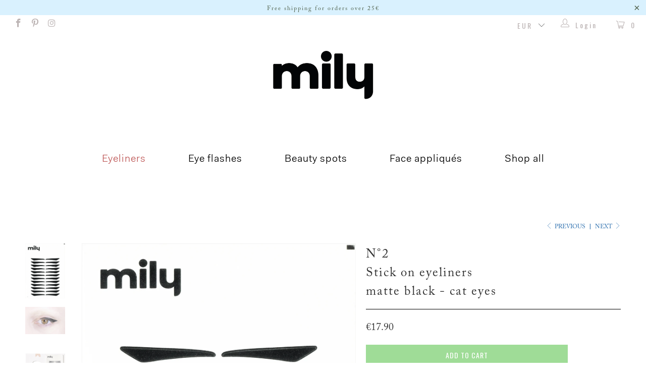

--- FILE ---
content_type: text/html; charset=utf-8
request_url: https://nl.milymakeup.com/collections/eye-liners/products/no2
body_size: 22871
content:


 <!DOCTYPE html>
<!--[if lt IE 7 ]><html class="ie ie6" lang="en"> <![endif]-->
<!--[if IE 7 ]><html class="ie ie7" lang="en"> <![endif]-->
<!--[if IE 8 ]><html class="ie ie8" lang="en"> <![endif]-->
<!--[if IE 9 ]><html class="ie ie9" lang="en"> <![endif]-->
<!--[if (gte IE 10)|!(IE)]><!--><html lang="en"> <!--<![endif]--> <head> <meta charset="utf-8"> <meta http-equiv="cleartype" content="on"> <meta name="robots" content="index,follow"> <!-- Custom Fonts --> <link href="//fonts.googleapis.com/css?family=.|Oswald:light,normal,bold|Oswald:light,normal,bold|Oswald:light,normal,bold|Roboto:light,normal,bold|Roboto:light,normal,bold" rel="stylesheet" type="text/css" /> <!-- Stylesheets for Turbo 2.1.5 --> <link href="//nl.milymakeup.com/cdn/shop/t/19/assets/styles.scss.css?v=141228306571655846001723037416" rel="stylesheet" type="text/css" media="all" /> <script>
      /*! lazysizes - v3.0.0 */
      !function(a,b){var c=b(a,a.document);a.lazySizes=c,"object"==typeof module&&module.exports&&(module.exports=c)}(window,function(a,b){"use strict";if(b.getElementsByClassName){var c,d=b.documentElement,e=a.Date,f=a.HTMLPictureElement,g="addEventListener",h="getAttribute",i=a[g],j=a.setTimeout,k=a.requestAnimationFrame||j,l=a.requestIdleCallback,m=/^picture$/i,n=["load","error","lazyincluded","_lazyloaded"],o={},p=Array.prototype.forEach,q=function(a,b){return o[b]||(o[b]=new RegExp("(\\s|^)"+b+"(\\s|$)")),o[b].test(a[h]("class")||"")&&o[b]},r=function(a,b){q(a,b)||a.setAttribute("class",(a[h]("class")||"").trim()+" "+b)},s=function(a,b){var c;(c=q(a,b))&&a.setAttribute("class",(a[h]("class")||"").replace(c," "))},t=function(a,b,c){var d=c?g:"removeEventListener";c&&t(a,b),n.forEach(function(c){a[d](c,b)})},u=function(a,c,d,e,f){var g=b.createEvent("CustomEvent");return g.initCustomEvent(c,!e,!f,d||{}),a.dispatchEvent(g),g},v=function(b,d){var e;!f&&(e=a.picturefill||c.pf)?e({reevaluate:!0,elements:[b]}):d&&d.src&&(b.src=d.src)},w=function(a,b){return(getComputedStyle(a,null)||{})[b]},x=function(a,b,d){for(d=d||a.offsetWidth;d<c.minSize&&b&&!a._lazysizesWidth;)d=b.offsetWidth,b=b.parentNode;return d},y=function(){var a,c,d=[],e=[],f=d,g=function(){var b=f;for(f=d.length?e:d,a=!0,c=!1;b.length;)b.shift()();a=!1},h=function(d,e){a&&!e?d.apply(this,arguments):(f.push(d),c||(c=!0,(b.hidden?j:k)(g)))};return h._lsFlush=g,h}(),z=function(a,b){return b?function(){y(a)}:function(){var b=this,c=arguments;y(function(){a.apply(b,c)})}},A=function(a){var b,c=0,d=125,f=666,g=f,h=function(){b=!1,c=e.now(),a()},i=l?function(){l(h,{timeout:g}),g!==f&&(g=f)}:z(function(){j(h)},!0);return function(a){var f;(a=a===!0)&&(g=44),b||(b=!0,f=d-(e.now()-c),0>f&&(f=0),a||9>f&&l?i():j(i,f))}},B=function(a){var b,c,d=99,f=function(){b=null,a()},g=function(){var a=e.now()-c;d>a?j(g,d-a):(l||f)(f)};return function(){c=e.now(),b||(b=j(g,d))}},C=function(){var f,k,l,n,o,x,C,E,F,G,H,I,J,K,L,M=/^img$/i,N=/^iframe$/i,O="onscroll"in a&&!/glebot/.test(navigator.userAgent),P=0,Q=0,R=0,S=-1,T=function(a){R--,a&&a.target&&t(a.target,T),(!a||0>R||!a.target)&&(R=0)},U=function(a,c){var e,f=a,g="hidden"==w(b.body,"visibility")||"hidden"!=w(a,"visibility");for(F-=c,I+=c,G-=c,H+=c;g&&(f=f.offsetParent)&&f!=b.body&&f!=d;)g=(w(f,"opacity")||1)>0,g&&"visible"!=w(f,"overflow")&&(e=f.getBoundingClientRect(),g=H>e.left&&G<e.right&&I>e.top-1&&F<e.bottom+1);return g},V=function(){var a,e,g,i,j,m,n,p,q;if((o=c.loadMode)&&8>R&&(a=f.length)){e=0,S++,null==K&&("expand"in c||(c.expand=d.clientHeight>500&&d.clientWidth>500?500:370),J=c.expand,K=J*c.expFactor),K>Q&&1>R&&S>2&&o>2&&!b.hidden?(Q=K,S=0):Q=o>1&&S>1&&6>R?J:P;for(;a>e;e++)if(f[e]&&!f[e]._lazyRace)if(O)if((p=f[e][h]("data-expand"))&&(m=1*p)||(m=Q),q!==m&&(C=innerWidth+m*L,E=innerHeight+m,n=-1*m,q=m),g=f[e].getBoundingClientRect(),(I=g.bottom)>=n&&(F=g.top)<=E&&(H=g.right)>=n*L&&(G=g.left)<=C&&(I||H||G||F)&&(l&&3>R&&!p&&(3>o||4>S)||U(f[e],m))){if(ba(f[e]),j=!0,R>9)break}else!j&&l&&!i&&4>R&&4>S&&o>2&&(k[0]||c.preloadAfterLoad)&&(k[0]||!p&&(I||H||G||F||"auto"!=f[e][h](c.sizesAttr)))&&(i=k[0]||f[e]);else ba(f[e]);i&&!j&&ba(i)}},W=A(V),X=function(a){r(a.target,c.loadedClass),s(a.target,c.loadingClass),t(a.target,Z)},Y=z(X),Z=function(a){Y({target:a.target})},$=function(a,b){try{a.contentWindow.location.replace(b)}catch(c){a.src=b}},_=function(a){var b,d,e=a[h](c.srcsetAttr);(b=c.customMedia[a[h]("data-media")||a[h]("media")])&&a.setAttribute("media",b),e&&a.setAttribute("srcset",e),b&&(d=a.parentNode,d.insertBefore(a.cloneNode(),a),d.removeChild(a))},aa=z(function(a,b,d,e,f){var g,i,k,l,o,q;(o=u(a,"lazybeforeunveil",b)).defaultPrevented||(e&&(d?r(a,c.autosizesClass):a.setAttribute("sizes",e)),i=a[h](c.srcsetAttr),g=a[h](c.srcAttr),f&&(k=a.parentNode,l=k&&m.test(k.nodeName||"")),q=b.firesLoad||"src"in a&&(i||g||l),o={target:a},q&&(t(a,T,!0),clearTimeout(n),n=j(T,2500),r(a,c.loadingClass),t(a,Z,!0)),l&&p.call(k.getElementsByTagName("source"),_),i?a.setAttribute("srcset",i):g&&!l&&(N.test(a.nodeName)?$(a,g):a.src=g),(i||l)&&v(a,{src:g})),a._lazyRace&&delete a._lazyRace,s(a,c.lazyClass),y(function(){(!q||a.complete&&a.naturalWidth>1)&&(q?T(o):R--,X(o))},!0)}),ba=function(a){var b,d=M.test(a.nodeName),e=d&&(a[h](c.sizesAttr)||a[h]("sizes")),f="auto"==e;(!f&&l||!d||!a.src&&!a.srcset||a.complete||q(a,c.errorClass))&&(b=u(a,"lazyunveilread").detail,f&&D.updateElem(a,!0,a.offsetWidth),a._lazyRace=!0,R++,aa(a,b,f,e,d))},ca=function(){if(!l){if(e.now()-x<999)return void j(ca,999);var a=B(function(){c.loadMode=3,W()});l=!0,c.loadMode=3,W(),i("scroll",function(){3==c.loadMode&&(c.loadMode=2),a()},!0)}};return{_:function(){x=e.now(),f=b.getElementsByClassName(c.lazyClass),k=b.getElementsByClassName(c.lazyClass+" "+c.preloadClass),L=c.hFac,i("scroll",W,!0),i("resize",W,!0),a.MutationObserver?new MutationObserver(W).observe(d,{childList:!0,subtree:!0,attributes:!0}):(d[g]("DOMNodeInserted",W,!0),d[g]("DOMAttrModified",W,!0),setInterval(W,999)),i("hashchange",W,!0),["focus","mouseover","click","load","transitionend","animationend","webkitAnimationEnd"].forEach(function(a){b[g](a,W,!0)}),/d$|^c/.test(b.readyState)?ca():(i("load",ca),b[g]("DOMContentLoaded",W),j(ca,2e4)),f.length?(V(),y._lsFlush()):W()},checkElems:W,unveil:ba}}(),D=function(){var a,d=z(function(a,b,c,d){var e,f,g;if(a._lazysizesWidth=d,d+="px",a.setAttribute("sizes",d),m.test(b.nodeName||""))for(e=b.getElementsByTagName("source"),f=0,g=e.length;g>f;f++)e[f].setAttribute("sizes",d);c.detail.dataAttr||v(a,c.detail)}),e=function(a,b,c){var e,f=a.parentNode;f&&(c=x(a,f,c),e=u(a,"lazybeforesizes",{width:c,dataAttr:!!b}),e.defaultPrevented||(c=e.detail.width,c&&c!==a._lazysizesWidth&&d(a,f,e,c)))},f=function(){var b,c=a.length;if(c)for(b=0;c>b;b++)e(a[b])},g=B(f);return{_:function(){a=b.getElementsByClassName(c.autosizesClass),i("resize",g)},checkElems:g,updateElem:e}}(),E=function(){E.i||(E.i=!0,D._(),C._())};return function(){var b,d={lazyClass:"lazyload",loadedClass:"lazyloaded",loadingClass:"lazyloading",preloadClass:"lazypreload",errorClass:"lazyerror",autosizesClass:"lazyautosizes",srcAttr:"data-src",srcsetAttr:"data-srcset",sizesAttr:"data-sizes",minSize:40,customMedia:{},init:!0,expFactor:1.5,hFac:.8,loadMode:2};c=a.lazySizesConfig||a.lazysizesConfig||{};for(b in d)b in c||(c[b]=d[b]);a.lazySizesConfig=c,j(function(){c.init&&E()})}(),{cfg:c,autoSizer:D,loader:C,init:E,uP:v,aC:r,rC:s,hC:q,fire:u,gW:x,rAF:y}}});</script> <title>black matte sticker eyeliner - winged shape - by Mily Makeup - MILY</title> <meta name="description" content="Sticker eyeliners have become quite popular, but this set of black matte eyeliners is known for its stickiness, perfect shape and skin friendly glue. Water proof and smudge free." />
    

    

<meta name="author" content="MILY">
<meta property="og:url" content="https://milymakeup.com/products/no2">
<meta property="og:site_name" content="MILY"> <meta property="og:type" content="product"> <meta property="og:title" content="N°2  Stick on eyeliners matte black - cat eyes"> <meta property="og:image" content="http://nl.milymakeup.com/cdn/shop/files/skanblackcats300_600x.jpg?v=1723031731"> <meta property="og:image:secure_url" content="https://nl.milymakeup.com/cdn/shop/files/skanblackcats300_600x.jpg?v=1723031731"> <meta property="og:image" content="http://nl.milymakeup.com/cdn/shop/files/black2_600x.jpg?v=1723031728"> <meta property="og:image:secure_url" content="https://nl.milymakeup.com/cdn/shop/files/black2_600x.jpg?v=1723031728"> <meta property="og:image" content="http://nl.milymakeup.com/cdn/shop/products/mily_leaf_02_600x.jpg?v=1723574791"> <meta property="og:image:secure_url" content="https://nl.milymakeup.com/cdn/shop/products/mily_leaf_02_600x.jpg?v=1723574791"> <meta property="og:price:amount" content="17.90"> <meta property="og:price:currency" content="EUR"> <meta property="og:description" content="Sticker eyeliners have become quite popular, but this set of black matte eyeliners is known for its stickiness, perfect shape and skin friendly glue. Water proof and smudge free.">




<meta name="twitter:card" content="summary"> <meta name="twitter:title" content="N°2</br> Stick on eyeliners</br>matte black - cat eyes"> <meta name="twitter:description" content="Description Application Shipping cost Contains 12 pairs of press-on eyeliners with a winged shape in matte black. A flawless winged eyeliner in no time Save time on your daily makeup with these self-adhesive eyeliners you can apply like a sticker. Just peel off, apply and adjust. No hassle with your makeup and no makeup remover panda eyes. A perfect solution if you don&#39;t have a steady hand to make a winged shape eyeliner with liquid eyeliner. The eyeliners are made of stretchable material. Thanks to the stretchy quality they will adapt to eyelid movements and allow the skin to breathe. The thin material makes them comfortable to wear and after a few minutes they become imperceptible. ✓ Dermatologically tested ✓ Stretcheable ✓ Water proof ✓ Smudge free     Delicately peel off the eyeliner from its base while slightly bending the sheet."> <meta name="twitter:image" content="https://nl.milymakeup.com/cdn/shop/files/skanblackcats300_240x.jpg?v=1723031731"> <meta name="twitter:image:width" content="240"> <meta name="twitter:image:height" content="240"> <link rel="prev" href="/collections/eye-liners/products/no1"> <link rel="next" href="/collections/eye-liners/products/no4"> <!-- Mobile Specific Metas --> <meta name="HandheldFriendly" content="True"> <meta name="MobileOptimized" content="320"> <meta name="viewport" content="width=device-width,initial-scale=1"> <meta name="theme-color" content="#ffffff"> <link rel="shortcut icon" type="image/x-icon" href="//nl.milymakeup.com/cdn/shop/files/favicon_yellow_1434f75e-8195-4496-93ba-9e65f56599bc_32x32.png?v=1613675791"> <link rel="canonical" href="https://milymakeup.com/products/no2" /> <script>window.performance && window.performance.mark && window.performance.mark('shopify.content_for_header.start');</script><meta name="facebook-domain-verification" content="hn3apyahdz2rx6sbj2f32zzwe17j3m">
<meta id="shopify-digital-wallet" name="shopify-digital-wallet" content="/14937750/digital_wallets/dialog">
<meta name="shopify-checkout-api-token" content="5c6bfc7bab27db724dbd1ff475f05d19">
<meta id="in-context-paypal-metadata" data-shop-id="14937750" data-venmo-supported="false" data-environment="production" data-locale="en_US" data-paypal-v4="true" data-currency="EUR">
<link rel="alternate" type="application/json+oembed" href="https://milymakeup.com/products/no2.oembed">
<script async="async" src="/checkouts/internal/preloads.js?locale=en-FR"></script>
<link rel="preconnect" href="https://shop.app" crossorigin="anonymous">
<script async="async" src="https://shop.app/checkouts/internal/preloads.js?locale=en-FR&shop_id=14937750" crossorigin="anonymous"></script>
<script id="apple-pay-shop-capabilities" type="application/json">{"shopId":14937750,"countryCode":"CH","currencyCode":"EUR","merchantCapabilities":["supports3DS"],"merchantId":"gid:\/\/shopify\/Shop\/14937750","merchantName":"MILY","requiredBillingContactFields":["postalAddress","email"],"requiredShippingContactFields":["postalAddress","email"],"shippingType":"shipping","supportedNetworks":["visa","masterCard","amex"],"total":{"type":"pending","label":"MILY","amount":"1.00"},"shopifyPaymentsEnabled":true,"supportsSubscriptions":true}</script>
<script id="shopify-features" type="application/json">{"accessToken":"5c6bfc7bab27db724dbd1ff475f05d19","betas":["rich-media-storefront-analytics"],"domain":"nl.milymakeup.com","predictiveSearch":true,"shopId":14937750,"locale":"en"}</script>
<script>var Shopify = Shopify || {};
Shopify.shop = "milymakeup.myshopify.com";
Shopify.locale = "en";
Shopify.currency = {"active":"EUR","rate":"1.0"};
Shopify.country = "FR";
Shopify.theme = {"name":"turbo-September-14-2017","id":1838841884,"schema_name":"Turbo","schema_version":"2.1.5","theme_store_id":null,"role":"main"};
Shopify.theme.handle = "null";
Shopify.theme.style = {"id":null,"handle":null};
Shopify.cdnHost = "nl.milymakeup.com/cdn";
Shopify.routes = Shopify.routes || {};
Shopify.routes.root = "/";</script>
<script type="module">!function(o){(o.Shopify=o.Shopify||{}).modules=!0}(window);</script>
<script>!function(o){function n(){var o=[];function n(){o.push(Array.prototype.slice.apply(arguments))}return n.q=o,n}var t=o.Shopify=o.Shopify||{};t.loadFeatures=n(),t.autoloadFeatures=n()}(window);</script>
<script>
  window.ShopifyPay = window.ShopifyPay || {};
  window.ShopifyPay.apiHost = "shop.app\/pay";
  window.ShopifyPay.redirectState = null;
</script>
<script id="shop-js-analytics" type="application/json">{"pageType":"product"}</script>
<script defer="defer" async type="module" src="//nl.milymakeup.com/cdn/shopifycloud/shop-js/modules/v2/client.init-shop-cart-sync_BT-GjEfc.en.esm.js"></script>
<script defer="defer" async type="module" src="//nl.milymakeup.com/cdn/shopifycloud/shop-js/modules/v2/chunk.common_D58fp_Oc.esm.js"></script>
<script defer="defer" async type="module" src="//nl.milymakeup.com/cdn/shopifycloud/shop-js/modules/v2/chunk.modal_xMitdFEc.esm.js"></script>
<script type="module">
  await import("//nl.milymakeup.com/cdn/shopifycloud/shop-js/modules/v2/client.init-shop-cart-sync_BT-GjEfc.en.esm.js");
await import("//nl.milymakeup.com/cdn/shopifycloud/shop-js/modules/v2/chunk.common_D58fp_Oc.esm.js");
await import("//nl.milymakeup.com/cdn/shopifycloud/shop-js/modules/v2/chunk.modal_xMitdFEc.esm.js");

  window.Shopify.SignInWithShop?.initShopCartSync?.({"fedCMEnabled":true,"windoidEnabled":true});

</script>
<script>
  window.Shopify = window.Shopify || {};
  if (!window.Shopify.featureAssets) window.Shopify.featureAssets = {};
  window.Shopify.featureAssets['shop-js'] = {"shop-cart-sync":["modules/v2/client.shop-cart-sync_DZOKe7Ll.en.esm.js","modules/v2/chunk.common_D58fp_Oc.esm.js","modules/v2/chunk.modal_xMitdFEc.esm.js"],"init-fed-cm":["modules/v2/client.init-fed-cm_B6oLuCjv.en.esm.js","modules/v2/chunk.common_D58fp_Oc.esm.js","modules/v2/chunk.modal_xMitdFEc.esm.js"],"shop-cash-offers":["modules/v2/client.shop-cash-offers_D2sdYoxE.en.esm.js","modules/v2/chunk.common_D58fp_Oc.esm.js","modules/v2/chunk.modal_xMitdFEc.esm.js"],"shop-login-button":["modules/v2/client.shop-login-button_QeVjl5Y3.en.esm.js","modules/v2/chunk.common_D58fp_Oc.esm.js","modules/v2/chunk.modal_xMitdFEc.esm.js"],"pay-button":["modules/v2/client.pay-button_DXTOsIq6.en.esm.js","modules/v2/chunk.common_D58fp_Oc.esm.js","modules/v2/chunk.modal_xMitdFEc.esm.js"],"shop-button":["modules/v2/client.shop-button_DQZHx9pm.en.esm.js","modules/v2/chunk.common_D58fp_Oc.esm.js","modules/v2/chunk.modal_xMitdFEc.esm.js"],"avatar":["modules/v2/client.avatar_BTnouDA3.en.esm.js"],"init-windoid":["modules/v2/client.init-windoid_CR1B-cfM.en.esm.js","modules/v2/chunk.common_D58fp_Oc.esm.js","modules/v2/chunk.modal_xMitdFEc.esm.js"],"init-shop-for-new-customer-accounts":["modules/v2/client.init-shop-for-new-customer-accounts_C_vY_xzh.en.esm.js","modules/v2/client.shop-login-button_QeVjl5Y3.en.esm.js","modules/v2/chunk.common_D58fp_Oc.esm.js","modules/v2/chunk.modal_xMitdFEc.esm.js"],"init-shop-email-lookup-coordinator":["modules/v2/client.init-shop-email-lookup-coordinator_BI7n9ZSv.en.esm.js","modules/v2/chunk.common_D58fp_Oc.esm.js","modules/v2/chunk.modal_xMitdFEc.esm.js"],"init-shop-cart-sync":["modules/v2/client.init-shop-cart-sync_BT-GjEfc.en.esm.js","modules/v2/chunk.common_D58fp_Oc.esm.js","modules/v2/chunk.modal_xMitdFEc.esm.js"],"shop-toast-manager":["modules/v2/client.shop-toast-manager_DiYdP3xc.en.esm.js","modules/v2/chunk.common_D58fp_Oc.esm.js","modules/v2/chunk.modal_xMitdFEc.esm.js"],"init-customer-accounts":["modules/v2/client.init-customer-accounts_D9ZNqS-Q.en.esm.js","modules/v2/client.shop-login-button_QeVjl5Y3.en.esm.js","modules/v2/chunk.common_D58fp_Oc.esm.js","modules/v2/chunk.modal_xMitdFEc.esm.js"],"init-customer-accounts-sign-up":["modules/v2/client.init-customer-accounts-sign-up_iGw4briv.en.esm.js","modules/v2/client.shop-login-button_QeVjl5Y3.en.esm.js","modules/v2/chunk.common_D58fp_Oc.esm.js","modules/v2/chunk.modal_xMitdFEc.esm.js"],"shop-follow-button":["modules/v2/client.shop-follow-button_CqMgW2wH.en.esm.js","modules/v2/chunk.common_D58fp_Oc.esm.js","modules/v2/chunk.modal_xMitdFEc.esm.js"],"checkout-modal":["modules/v2/client.checkout-modal_xHeaAweL.en.esm.js","modules/v2/chunk.common_D58fp_Oc.esm.js","modules/v2/chunk.modal_xMitdFEc.esm.js"],"shop-login":["modules/v2/client.shop-login_D91U-Q7h.en.esm.js","modules/v2/chunk.common_D58fp_Oc.esm.js","modules/v2/chunk.modal_xMitdFEc.esm.js"],"lead-capture":["modules/v2/client.lead-capture_BJmE1dJe.en.esm.js","modules/v2/chunk.common_D58fp_Oc.esm.js","modules/v2/chunk.modal_xMitdFEc.esm.js"],"payment-terms":["modules/v2/client.payment-terms_Ci9AEqFq.en.esm.js","modules/v2/chunk.common_D58fp_Oc.esm.js","modules/v2/chunk.modal_xMitdFEc.esm.js"]};
</script>
<script>(function() {
  var isLoaded = false;
  function asyncLoad() {
    if (isLoaded) return;
    isLoaded = true;
    var urls = ["https:\/\/intg.snapchat.com\/shopify\/shopify-scevent-init.js?id=4263ea85-1e09-449c-b85e-672f6a39e9f0\u0026shop=milymakeup.myshopify.com","https:\/\/static.klaviyo.com\/onsite\/js\/Mx2Twy\/klaviyo.js?company_id=Mx2Twy\u0026shop=milymakeup.myshopify.com"];
    for (var i = 0; i <urls.length; i++) {
      var s = document.createElement('script');
      s.type = 'text/javascript';
      s.async = true;
      s.src = urls[i];
      var x = document.getElementsByTagName('script')[0];
      x.parentNode.insertBefore(s, x);
    }
  };
  if(window.attachEvent) {
    window.attachEvent('onload', asyncLoad);
  } else {
    window.addEventListener('load', asyncLoad, false);
  }
})();</script>
<script id="__st">var __st={"a":14937750,"offset":3600,"reqid":"723bd42f-2b71-475e-b5a1-fb0b365bd66b-1769059172","pageurl":"nl.milymakeup.com\/collections\/eye-liners\/products\/no2","u":"b99f92385884","p":"product","rtyp":"product","rid":131828973596};</script>
<script>window.ShopifyPaypalV4VisibilityTracking = true;</script>
<script id="captcha-bootstrap">!function(){'use strict';const t='contact',e='account',n='new_comment',o=[[t,t],['blogs',n],['comments',n],[t,'customer']],c=[[e,'customer_login'],[e,'guest_login'],[e,'recover_customer_password'],[e,'create_customer']],r=t=>t.map((([t,e])=>`form[action*='/${t}']:not([data-nocaptcha='true']) input[name='form_type'][value='${e}']`)).join(','),a=t=>()=>t?[...document.querySelectorAll(t)].map((t=>t.form)):[];function s(){const t=[...o],e=r(t);return a(e)}const i='password',u='form_key',d=['recaptcha-v3-token','g-recaptcha-response','h-captcha-response',i],f=()=>{try{return window.sessionStorage}catch{return}},m='__shopify_v',_=t=>t.elements[u];function p(t,e,n=!1){try{const o=window.sessionStorage,c=JSON.parse(o.getItem(e)),{data:r}=function(t){const{data:e,action:n}=t;return t[m]||n?{data:e,action:n}:{data:t,action:n}}(c);for(const[e,n]of Object.entries(r))t.elements[e]&&(t.elements[e].value=n);n&&o.removeItem(e)}catch(o){console.error('form repopulation failed',{error:o})}}const l='form_type',E='cptcha';function T(t){t.dataset[E]=!0}const w=window,h=w.document,L='Shopify',v='ce_forms',y='captcha';let A=!1;((t,e)=>{const n=(g='f06e6c50-85a8-45c8-87d0-21a2b65856fe',I='https://cdn.shopify.com/shopifycloud/storefront-forms-hcaptcha/ce_storefront_forms_captcha_hcaptcha.v1.5.2.iife.js',D={infoText:'Protected by hCaptcha',privacyText:'Privacy',termsText:'Terms'},(t,e,n)=>{const o=w[L][v],c=o.bindForm;if(c)return c(t,g,e,D).then(n);var r;o.q.push([[t,g,e,D],n]),r=I,A||(h.body.append(Object.assign(h.createElement('script'),{id:'captcha-provider',async:!0,src:r})),A=!0)});var g,I,D;w[L]=w[L]||{},w[L][v]=w[L][v]||{},w[L][v].q=[],w[L][y]=w[L][y]||{},w[L][y].protect=function(t,e){n(t,void 0,e),T(t)},Object.freeze(w[L][y]),function(t,e,n,w,h,L){const[v,y,A,g]=function(t,e,n){const i=e?o:[],u=t?c:[],d=[...i,...u],f=r(d),m=r(i),_=r(d.filter((([t,e])=>n.includes(e))));return[a(f),a(m),a(_),s()]}(w,h,L),I=t=>{const e=t.target;return e instanceof HTMLFormElement?e:e&&e.form},D=t=>v().includes(t);t.addEventListener('submit',(t=>{const e=I(t);if(!e)return;const n=D(e)&&!e.dataset.hcaptchaBound&&!e.dataset.recaptchaBound,o=_(e),c=g().includes(e)&&(!o||!o.value);(n||c)&&t.preventDefault(),c&&!n&&(function(t){try{if(!f())return;!function(t){const e=f();if(!e)return;const n=_(t);if(!n)return;const o=n.value;o&&e.removeItem(o)}(t);const e=Array.from(Array(32),(()=>Math.random().toString(36)[2])).join('');!function(t,e){_(t)||t.append(Object.assign(document.createElement('input'),{type:'hidden',name:u})),t.elements[u].value=e}(t,e),function(t,e){const n=f();if(!n)return;const o=[...t.querySelectorAll(`input[type='${i}']`)].map((({name:t})=>t)),c=[...d,...o],r={};for(const[a,s]of new FormData(t).entries())c.includes(a)||(r[a]=s);n.setItem(e,JSON.stringify({[m]:1,action:t.action,data:r}))}(t,e)}catch(e){console.error('failed to persist form',e)}}(e),e.submit())}));const S=(t,e)=>{t&&!t.dataset[E]&&(n(t,e.some((e=>e===t))),T(t))};for(const o of['focusin','change'])t.addEventListener(o,(t=>{const e=I(t);D(e)&&S(e,y())}));const B=e.get('form_key'),M=e.get(l),P=B&&M;t.addEventListener('DOMContentLoaded',(()=>{const t=y();if(P)for(const e of t)e.elements[l].value===M&&p(e,B);[...new Set([...A(),...v().filter((t=>'true'===t.dataset.shopifyCaptcha))])].forEach((e=>S(e,t)))}))}(h,new URLSearchParams(w.location.search),n,t,e,['guest_login'])})(!0,!0)}();</script>
<script integrity="sha256-4kQ18oKyAcykRKYeNunJcIwy7WH5gtpwJnB7kiuLZ1E=" data-source-attribution="shopify.loadfeatures" defer="defer" src="//nl.milymakeup.com/cdn/shopifycloud/storefront/assets/storefront/load_feature-a0a9edcb.js" crossorigin="anonymous"></script>
<script crossorigin="anonymous" defer="defer" src="//nl.milymakeup.com/cdn/shopifycloud/storefront/assets/shopify_pay/storefront-65b4c6d7.js?v=20250812"></script>
<script data-source-attribution="shopify.dynamic_checkout.dynamic.init">var Shopify=Shopify||{};Shopify.PaymentButton=Shopify.PaymentButton||{isStorefrontPortableWallets:!0,init:function(){window.Shopify.PaymentButton.init=function(){};var t=document.createElement("script");t.src="https://nl.milymakeup.com/cdn/shopifycloud/portable-wallets/latest/portable-wallets.en.js",t.type="module",document.head.appendChild(t)}};
</script>
<script data-source-attribution="shopify.dynamic_checkout.buyer_consent">
  function portableWalletsHideBuyerConsent(e){var t=document.getElementById("shopify-buyer-consent"),n=document.getElementById("shopify-subscription-policy-button");t&&n&&(t.classList.add("hidden"),t.setAttribute("aria-hidden","true"),n.removeEventListener("click",e))}function portableWalletsShowBuyerConsent(e){var t=document.getElementById("shopify-buyer-consent"),n=document.getElementById("shopify-subscription-policy-button");t&&n&&(t.classList.remove("hidden"),t.removeAttribute("aria-hidden"),n.addEventListener("click",e))}window.Shopify?.PaymentButton&&(window.Shopify.PaymentButton.hideBuyerConsent=portableWalletsHideBuyerConsent,window.Shopify.PaymentButton.showBuyerConsent=portableWalletsShowBuyerConsent);
</script>
<script data-source-attribution="shopify.dynamic_checkout.cart.bootstrap">document.addEventListener("DOMContentLoaded",(function(){function t(){return document.querySelector("shopify-accelerated-checkout-cart, shopify-accelerated-checkout")}if(t())Shopify.PaymentButton.init();else{new MutationObserver((function(e,n){t()&&(Shopify.PaymentButton.init(),n.disconnect())})).observe(document.body,{childList:!0,subtree:!0})}}));
</script>
<link id="shopify-accelerated-checkout-styles" rel="stylesheet" media="screen" href="https://nl.milymakeup.com/cdn/shopifycloud/portable-wallets/latest/accelerated-checkout-backwards-compat.css" crossorigin="anonymous">
<style id="shopify-accelerated-checkout-cart">
        #shopify-buyer-consent {
  margin-top: 1em;
  display: inline-block;
  width: 100%;
}

#shopify-buyer-consent.hidden {
  display: none;
}

#shopify-subscription-policy-button {
  background: none;
  border: none;
  padding: 0;
  text-decoration: underline;
  font-size: inherit;
  cursor: pointer;
}

#shopify-subscription-policy-button::before {
  box-shadow: none;
}

      </style>

<script>window.performance && window.performance.mark && window.performance.mark('shopify.content_for_header.end');</script> <meta name="google-site-verification" content="DKn5gmRre1nGjHF1mIOrIbHOIw4zsUjzeEomQdjj0O8" /> <!-- "snippets/weglot_hreftags.liquid" was not rendered, the associated app was uninstalled -->
<!-- "snippets/weglot_switcher.liquid" was not rendered, the associated app was uninstalled -->
    
	<script>
		!function (w, d, t) {
		  w.TiktokAnalyticsObject=t;var ttq=w[t]=w[t]||[];ttq.methods=["page","track","identify","instances","debug","on","off","once","ready","alias","group","enableCookie","disableCookie"],ttq.setAndDefer=function(t,e){t[e]=function(){t.push([e].concat(Array.prototype.slice.call(arguments,0)))}};for(var i=0;i<ttq.methods.length;i++)ttq.setAndDefer(ttq,ttq.methods[i]);ttq.instance=function(t){for(var e=ttq._i[t]||[],n=0;n<ttq.methods.length;n++)ttq.setAndDefer(e,ttq.methods[n]);return e},ttq.load=function(e,n){var i="https://analytics.tiktok.com/i18n/pixel/events.js";ttq._i=ttq._i||{},ttq._i[e]=[],ttq._i[e]._u=i,ttq._t=ttq._t||{},ttq._t[e]=+new Date,ttq._o=ttq._o||{},ttq._o[e]=n||{};var o=document.createElement("script");o.type="text/javascript",o.async=!0,o.src=i+"?sdkid="+e+"&lib="+t;var a=document.getElementsByTagName("script")[0];a.parentNode.insertBefore(o,a)};
		
		  ttq.load('C5MCP191P6O5QGAPKU0G');
		  ttq.page();
		}(window, document, 'ttq');
	</script>
<!-- Facebook Pixel Code -->
<script>
  !function(f,b,e,v,n,t,s)
  {if(f.fbq)return;n=f.fbq=function(){n.callMethod?
  n.callMethod.apply(n,arguments):n.queue.push(arguments)};
  if(!f._fbq)f._fbq=n;n.push=n;n.loaded=!0;n.version='2.0';
  n.queue=[];t=b.createElement(e);t.async=!0;
  t.src=v;s=b.getElementsByTagName(e)[0];
  s.parentNode.insertBefore(t,s)}(window, document,'script',
  'https://connect.facebook.net/en_US/fbevents.js');
  fbq('init', '295833462138971');
  fbq('track', 'PageView'), {}, {eventID: 'Event ID'});
  fbq('track', 'AddToCart', {
  content_ids: ['1234','1853','9386'],
  content_type: 'product'
});
  {
    "data": [
        {
            "event_name": "Purchase",
            "event_time": 1635007225,
            "action_source": "email",
            "user_data": {
                "em": [
                    "7b17fb0bd173f625b58636fb796407c22b3d16fc78302d79f0fd30c2fc2fc068"
                ],
                "ph": [
                    null
                ]
            },
            "custom_data": {
                "currency": "USD",
                "value": "142.52"
            }
        }
    ]
}
</script>
<noscript><img height="1" width="1" style="display:none"
  src="https://www.facebook.com/tr?id=295833462138971&ev=PageView&noscript=1"
/></noscript>
<!-- End Facebook Pixel Code -->
<link href="https://monorail-edge.shopifysvc.com" rel="dns-prefetch">
<script>(function(){if ("sendBeacon" in navigator && "performance" in window) {try {var session_token_from_headers = performance.getEntriesByType('navigation')[0].serverTiming.find(x => x.name == '_s').description;} catch {var session_token_from_headers = undefined;}var session_cookie_matches = document.cookie.match(/_shopify_s=([^;]*)/);var session_token_from_cookie = session_cookie_matches && session_cookie_matches.length === 2 ? session_cookie_matches[1] : "";var session_token = session_token_from_headers || session_token_from_cookie || "";function handle_abandonment_event(e) {var entries = performance.getEntries().filter(function(entry) {return /monorail-edge.shopifysvc.com/.test(entry.name);});if (!window.abandonment_tracked && entries.length === 0) {window.abandonment_tracked = true;var currentMs = Date.now();var navigation_start = performance.timing.navigationStart;var payload = {shop_id: 14937750,url: window.location.href,navigation_start,duration: currentMs - navigation_start,session_token,page_type: "product"};window.navigator.sendBeacon("https://monorail-edge.shopifysvc.com/v1/produce", JSON.stringify({schema_id: "online_store_buyer_site_abandonment/1.1",payload: payload,metadata: {event_created_at_ms: currentMs,event_sent_at_ms: currentMs}}));}}window.addEventListener('pagehide', handle_abandonment_event);}}());</script>
<script id="web-pixels-manager-setup">(function e(e,d,r,n,o){if(void 0===o&&(o={}),!Boolean(null===(a=null===(i=window.Shopify)||void 0===i?void 0:i.analytics)||void 0===a?void 0:a.replayQueue)){var i,a;window.Shopify=window.Shopify||{};var t=window.Shopify;t.analytics=t.analytics||{};var s=t.analytics;s.replayQueue=[],s.publish=function(e,d,r){return s.replayQueue.push([e,d,r]),!0};try{self.performance.mark("wpm:start")}catch(e){}var l=function(){var e={modern:/Edge?\/(1{2}[4-9]|1[2-9]\d|[2-9]\d{2}|\d{4,})\.\d+(\.\d+|)|Firefox\/(1{2}[4-9]|1[2-9]\d|[2-9]\d{2}|\d{4,})\.\d+(\.\d+|)|Chrom(ium|e)\/(9{2}|\d{3,})\.\d+(\.\d+|)|(Maci|X1{2}).+ Version\/(15\.\d+|(1[6-9]|[2-9]\d|\d{3,})\.\d+)([,.]\d+|)( \(\w+\)|)( Mobile\/\w+|) Safari\/|Chrome.+OPR\/(9{2}|\d{3,})\.\d+\.\d+|(CPU[ +]OS|iPhone[ +]OS|CPU[ +]iPhone|CPU IPhone OS|CPU iPad OS)[ +]+(15[._]\d+|(1[6-9]|[2-9]\d|\d{3,})[._]\d+)([._]\d+|)|Android:?[ /-](13[3-9]|1[4-9]\d|[2-9]\d{2}|\d{4,})(\.\d+|)(\.\d+|)|Android.+Firefox\/(13[5-9]|1[4-9]\d|[2-9]\d{2}|\d{4,})\.\d+(\.\d+|)|Android.+Chrom(ium|e)\/(13[3-9]|1[4-9]\d|[2-9]\d{2}|\d{4,})\.\d+(\.\d+|)|SamsungBrowser\/([2-9]\d|\d{3,})\.\d+/,legacy:/Edge?\/(1[6-9]|[2-9]\d|\d{3,})\.\d+(\.\d+|)|Firefox\/(5[4-9]|[6-9]\d|\d{3,})\.\d+(\.\d+|)|Chrom(ium|e)\/(5[1-9]|[6-9]\d|\d{3,})\.\d+(\.\d+|)([\d.]+$|.*Safari\/(?![\d.]+ Edge\/[\d.]+$))|(Maci|X1{2}).+ Version\/(10\.\d+|(1[1-9]|[2-9]\d|\d{3,})\.\d+)([,.]\d+|)( \(\w+\)|)( Mobile\/\w+|) Safari\/|Chrome.+OPR\/(3[89]|[4-9]\d|\d{3,})\.\d+\.\d+|(CPU[ +]OS|iPhone[ +]OS|CPU[ +]iPhone|CPU IPhone OS|CPU iPad OS)[ +]+(10[._]\d+|(1[1-9]|[2-9]\d|\d{3,})[._]\d+)([._]\d+|)|Android:?[ /-](13[3-9]|1[4-9]\d|[2-9]\d{2}|\d{4,})(\.\d+|)(\.\d+|)|Mobile Safari.+OPR\/([89]\d|\d{3,})\.\d+\.\d+|Android.+Firefox\/(13[5-9]|1[4-9]\d|[2-9]\d{2}|\d{4,})\.\d+(\.\d+|)|Android.+Chrom(ium|e)\/(13[3-9]|1[4-9]\d|[2-9]\d{2}|\d{4,})\.\d+(\.\d+|)|Android.+(UC? ?Browser|UCWEB|U3)[ /]?(15\.([5-9]|\d{2,})|(1[6-9]|[2-9]\d|\d{3,})\.\d+)\.\d+|SamsungBrowser\/(5\.\d+|([6-9]|\d{2,})\.\d+)|Android.+MQ{2}Browser\/(14(\.(9|\d{2,})|)|(1[5-9]|[2-9]\d|\d{3,})(\.\d+|))(\.\d+|)|K[Aa][Ii]OS\/(3\.\d+|([4-9]|\d{2,})\.\d+)(\.\d+|)/},d=e.modern,r=e.legacy,n=navigator.userAgent;return n.match(d)?"modern":n.match(r)?"legacy":"unknown"}(),u="modern"===l?"modern":"legacy",c=(null!=n?n:{modern:"",legacy:""})[u],f=function(e){return[e.baseUrl,"/wpm","/b",e.hashVersion,"modern"===e.buildTarget?"m":"l",".js"].join("")}({baseUrl:d,hashVersion:r,buildTarget:u}),m=function(e){var d=e.version,r=e.bundleTarget,n=e.surface,o=e.pageUrl,i=e.monorailEndpoint;return{emit:function(e){var a=e.status,t=e.errorMsg,s=(new Date).getTime(),l=JSON.stringify({metadata:{event_sent_at_ms:s},events:[{schema_id:"web_pixels_manager_load/3.1",payload:{version:d,bundle_target:r,page_url:o,status:a,surface:n,error_msg:t},metadata:{event_created_at_ms:s}}]});if(!i)return console&&console.warn&&console.warn("[Web Pixels Manager] No Monorail endpoint provided, skipping logging."),!1;try{return self.navigator.sendBeacon.bind(self.navigator)(i,l)}catch(e){}var u=new XMLHttpRequest;try{return u.open("POST",i,!0),u.setRequestHeader("Content-Type","text/plain"),u.send(l),!0}catch(e){return console&&console.warn&&console.warn("[Web Pixels Manager] Got an unhandled error while logging to Monorail."),!1}}}}({version:r,bundleTarget:l,surface:e.surface,pageUrl:self.location.href,monorailEndpoint:e.monorailEndpoint});try{o.browserTarget=l,function(e){var d=e.src,r=e.async,n=void 0===r||r,o=e.onload,i=e.onerror,a=e.sri,t=e.scriptDataAttributes,s=void 0===t?{}:t,l=document.createElement("script"),u=document.querySelector("head"),c=document.querySelector("body");if(l.async=n,l.src=d,a&&(l.integrity=a,l.crossOrigin="anonymous"),s)for(var f in s)if(Object.prototype.hasOwnProperty.call(s,f))try{l.dataset[f]=s[f]}catch(e){}if(o&&l.addEventListener("load",o),i&&l.addEventListener("error",i),u)u.appendChild(l);else{if(!c)throw new Error("Did not find a head or body element to append the script");c.appendChild(l)}}({src:f,async:!0,onload:function(){if(!function(){var e,d;return Boolean(null===(d=null===(e=window.Shopify)||void 0===e?void 0:e.analytics)||void 0===d?void 0:d.initialized)}()){var d=window.webPixelsManager.init(e)||void 0;if(d){var r=window.Shopify.analytics;r.replayQueue.forEach((function(e){var r=e[0],n=e[1],o=e[2];d.publishCustomEvent(r,n,o)})),r.replayQueue=[],r.publish=d.publishCustomEvent,r.visitor=d.visitor,r.initialized=!0}}},onerror:function(){return m.emit({status:"failed",errorMsg:"".concat(f," has failed to load")})},sri:function(e){var d=/^sha384-[A-Za-z0-9+/=]+$/;return"string"==typeof e&&d.test(e)}(c)?c:"",scriptDataAttributes:o}),m.emit({status:"loading"})}catch(e){m.emit({status:"failed",errorMsg:(null==e?void 0:e.message)||"Unknown error"})}}})({shopId: 14937750,storefrontBaseUrl: "https://milymakeup.com",extensionsBaseUrl: "https://extensions.shopifycdn.com/cdn/shopifycloud/web-pixels-manager",monorailEndpoint: "https://monorail-edge.shopifysvc.com/unstable/produce_batch",surface: "storefront-renderer",enabledBetaFlags: ["2dca8a86"],webPixelsConfigList: [{"id":"81887329","configuration":"{\"pixel_id\":\"295833462138971\",\"pixel_type\":\"facebook_pixel\",\"metaapp_system_user_token\":\"-\"}","eventPayloadVersion":"v1","runtimeContext":"OPEN","scriptVersion":"ca16bc87fe92b6042fbaa3acc2fbdaa6","type":"APP","apiClientId":2329312,"privacyPurposes":["ANALYTICS","MARKETING","SALE_OF_DATA"],"dataSharingAdjustments":{"protectedCustomerApprovalScopes":["read_customer_address","read_customer_email","read_customer_name","read_customer_personal_data","read_customer_phone"]}},{"id":"3211361","configuration":"{\"pixelId\":\"4263ea85-1e09-449c-b85e-672f6a39e9f0\"}","eventPayloadVersion":"v1","runtimeContext":"STRICT","scriptVersion":"c119f01612c13b62ab52809eb08154bb","type":"APP","apiClientId":2556259,"privacyPurposes":["ANALYTICS","MARKETING","SALE_OF_DATA"],"dataSharingAdjustments":{"protectedCustomerApprovalScopes":["read_customer_address","read_customer_email","read_customer_name","read_customer_personal_data","read_customer_phone"]}},{"id":"24477793","eventPayloadVersion":"v1","runtimeContext":"LAX","scriptVersion":"1","type":"CUSTOM","privacyPurposes":["MARKETING"],"name":"Meta pixel (migrated)"},{"id":"47579233","eventPayloadVersion":"v1","runtimeContext":"LAX","scriptVersion":"1","type":"CUSTOM","privacyPurposes":["ANALYTICS"],"name":"Google Analytics tag (migrated)"},{"id":"shopify-app-pixel","configuration":"{}","eventPayloadVersion":"v1","runtimeContext":"STRICT","scriptVersion":"0450","apiClientId":"shopify-pixel","type":"APP","privacyPurposes":["ANALYTICS","MARKETING"]},{"id":"shopify-custom-pixel","eventPayloadVersion":"v1","runtimeContext":"LAX","scriptVersion":"0450","apiClientId":"shopify-pixel","type":"CUSTOM","privacyPurposes":["ANALYTICS","MARKETING"]}],isMerchantRequest: false,initData: {"shop":{"name":"MILY","paymentSettings":{"currencyCode":"EUR"},"myshopifyDomain":"milymakeup.myshopify.com","countryCode":"CH","storefrontUrl":"https:\/\/milymakeup.com"},"customer":null,"cart":null,"checkout":null,"productVariants":[{"price":{"amount":17.9,"currencyCode":"EUR"},"product":{"title":"N°2 \u003c\/br\u003e Stick on eyeliners \u003c\/br\u003ematte black - cat eyes","vendor":"MilyMakeUp","id":"131828973596","untranslatedTitle":"N°2 \u003c\/br\u003e Stick on eyeliners \u003c\/br\u003ematte black - cat eyes","url":"\/products\/no2","type":"Self-adhesive eyeliners"},"id":"39661855932513","image":{"src":"\/\/nl.milymakeup.com\/cdn\/shop\/files\/skanblackcats300.jpg?v=1723031731"},"sku":"","title":"Default Title","untranslatedTitle":"Default Title"}],"purchasingCompany":null},},"https://nl.milymakeup.com/cdn","fcfee988w5aeb613cpc8e4bc33m6693e112",{"modern":"","legacy":""},{"shopId":"14937750","storefrontBaseUrl":"https:\/\/milymakeup.com","extensionBaseUrl":"https:\/\/extensions.shopifycdn.com\/cdn\/shopifycloud\/web-pixels-manager","surface":"storefront-renderer","enabledBetaFlags":"[\"2dca8a86\"]","isMerchantRequest":"false","hashVersion":"fcfee988w5aeb613cpc8e4bc33m6693e112","publish":"custom","events":"[[\"page_viewed\",{}],[\"product_viewed\",{\"productVariant\":{\"price\":{\"amount\":17.9,\"currencyCode\":\"EUR\"},\"product\":{\"title\":\"N°2 \u003c\/br\u003e Stick on eyeliners \u003c\/br\u003ematte black - cat eyes\",\"vendor\":\"MilyMakeUp\",\"id\":\"131828973596\",\"untranslatedTitle\":\"N°2 \u003c\/br\u003e Stick on eyeliners \u003c\/br\u003ematte black - cat eyes\",\"url\":\"\/products\/no2\",\"type\":\"Self-adhesive eyeliners\"},\"id\":\"39661855932513\",\"image\":{\"src\":\"\/\/nl.milymakeup.com\/cdn\/shop\/files\/skanblackcats300.jpg?v=1723031731\"},\"sku\":\"\",\"title\":\"Default Title\",\"untranslatedTitle\":\"Default Title\"}}]]"});</script><script>
  window.ShopifyAnalytics = window.ShopifyAnalytics || {};
  window.ShopifyAnalytics.meta = window.ShopifyAnalytics.meta || {};
  window.ShopifyAnalytics.meta.currency = 'EUR';
  var meta = {"product":{"id":131828973596,"gid":"gid:\/\/shopify\/Product\/131828973596","vendor":"MilyMakeUp","type":"Self-adhesive eyeliners","handle":"no2","variants":[{"id":39661855932513,"price":1790,"name":"N°2 \u003c\/br\u003e Stick on eyeliners \u003c\/br\u003ematte black - cat eyes","public_title":null,"sku":""}],"remote":false},"page":{"pageType":"product","resourceType":"product","resourceId":131828973596,"requestId":"723bd42f-2b71-475e-b5a1-fb0b365bd66b-1769059172"}};
  for (var attr in meta) {
    window.ShopifyAnalytics.meta[attr] = meta[attr];
  }
</script>
<script class="analytics">
  (function () {
    var customDocumentWrite = function(content) {
      var jquery = null;

      if (window.jQuery) {
        jquery = window.jQuery;
      } else if (window.Checkout && window.Checkout.$) {
        jquery = window.Checkout.$;
      }

      if (jquery) {
        jquery('body').append(content);
      }
    };

    var hasLoggedConversion = function(token) {
      if (token) {
        return document.cookie.indexOf('loggedConversion=' + token) !== -1;
      }
      return false;
    }

    var setCookieIfConversion = function(token) {
      if (token) {
        var twoMonthsFromNow = new Date(Date.now());
        twoMonthsFromNow.setMonth(twoMonthsFromNow.getMonth() + 2);

        document.cookie = 'loggedConversion=' + token + '; expires=' + twoMonthsFromNow;
      }
    }

    var trekkie = window.ShopifyAnalytics.lib = window.trekkie = window.trekkie || [];
    if (trekkie.integrations) {
      return;
    }
    trekkie.methods = [
      'identify',
      'page',
      'ready',
      'track',
      'trackForm',
      'trackLink'
    ];
    trekkie.factory = function(method) {
      return function() {
        var args = Array.prototype.slice.call(arguments);
        args.unshift(method);
        trekkie.push(args);
        return trekkie;
      };
    };
    for (var i = 0; i < trekkie.methods.length; i++) {
      var key = trekkie.methods[i];
      trekkie[key] = trekkie.factory(key);
    }
    trekkie.load = function(config) {
      trekkie.config = config || {};
      trekkie.config.initialDocumentCookie = document.cookie;
      var first = document.getElementsByTagName('script')[0];
      var script = document.createElement('script');
      script.type = 'text/javascript';
      script.onerror = function(e) {
        var scriptFallback = document.createElement('script');
        scriptFallback.type = 'text/javascript';
        scriptFallback.onerror = function(error) {
                var Monorail = {
      produce: function produce(monorailDomain, schemaId, payload) {
        var currentMs = new Date().getTime();
        var event = {
          schema_id: schemaId,
          payload: payload,
          metadata: {
            event_created_at_ms: currentMs,
            event_sent_at_ms: currentMs
          }
        };
        return Monorail.sendRequest("https://" + monorailDomain + "/v1/produce", JSON.stringify(event));
      },
      sendRequest: function sendRequest(endpointUrl, payload) {
        // Try the sendBeacon API
        if (window && window.navigator && typeof window.navigator.sendBeacon === 'function' && typeof window.Blob === 'function' && !Monorail.isIos12()) {
          var blobData = new window.Blob([payload], {
            type: 'text/plain'
          });

          if (window.navigator.sendBeacon(endpointUrl, blobData)) {
            return true;
          } // sendBeacon was not successful

        } // XHR beacon

        var xhr = new XMLHttpRequest();

        try {
          xhr.open('POST', endpointUrl);
          xhr.setRequestHeader('Content-Type', 'text/plain');
          xhr.send(payload);
        } catch (e) {
          console.log(e);
        }

        return false;
      },
      isIos12: function isIos12() {
        return window.navigator.userAgent.lastIndexOf('iPhone; CPU iPhone OS 12_') !== -1 || window.navigator.userAgent.lastIndexOf('iPad; CPU OS 12_') !== -1;
      }
    };
    Monorail.produce('monorail-edge.shopifysvc.com',
      'trekkie_storefront_load_errors/1.1',
      {shop_id: 14937750,
      theme_id: 1838841884,
      app_name: "storefront",
      context_url: window.location.href,
      source_url: "//nl.milymakeup.com/cdn/s/trekkie.storefront.1bbfab421998800ff09850b62e84b8915387986d.min.js"});

        };
        scriptFallback.async = true;
        scriptFallback.src = '//nl.milymakeup.com/cdn/s/trekkie.storefront.1bbfab421998800ff09850b62e84b8915387986d.min.js';
        first.parentNode.insertBefore(scriptFallback, first);
      };
      script.async = true;
      script.src = '//nl.milymakeup.com/cdn/s/trekkie.storefront.1bbfab421998800ff09850b62e84b8915387986d.min.js';
      first.parentNode.insertBefore(script, first);
    };
    trekkie.load(
      {"Trekkie":{"appName":"storefront","development":false,"defaultAttributes":{"shopId":14937750,"isMerchantRequest":null,"themeId":1838841884,"themeCityHash":"7941131695382642830","contentLanguage":"en","currency":"EUR","eventMetadataId":"0c9abf56-bf57-452c-9df7-cfe17bb638ae"},"isServerSideCookieWritingEnabled":true,"monorailRegion":"shop_domain","enabledBetaFlags":["65f19447"]},"Session Attribution":{},"S2S":{"facebookCapiEnabled":true,"source":"trekkie-storefront-renderer","apiClientId":580111}}
    );

    var loaded = false;
    trekkie.ready(function() {
      if (loaded) return;
      loaded = true;

      window.ShopifyAnalytics.lib = window.trekkie;

      var originalDocumentWrite = document.write;
      document.write = customDocumentWrite;
      try { window.ShopifyAnalytics.merchantGoogleAnalytics.call(this); } catch(error) {};
      document.write = originalDocumentWrite;

      window.ShopifyAnalytics.lib.page(null,{"pageType":"product","resourceType":"product","resourceId":131828973596,"requestId":"723bd42f-2b71-475e-b5a1-fb0b365bd66b-1769059172","shopifyEmitted":true});

      var match = window.location.pathname.match(/checkouts\/(.+)\/(thank_you|post_purchase)/)
      var token = match? match[1]: undefined;
      if (!hasLoggedConversion(token)) {
        setCookieIfConversion(token);
        window.ShopifyAnalytics.lib.track("Viewed Product",{"currency":"EUR","variantId":39661855932513,"productId":131828973596,"productGid":"gid:\/\/shopify\/Product\/131828973596","name":"N°2 \u003c\/br\u003e Stick on eyeliners \u003c\/br\u003ematte black - cat eyes","price":"17.90","sku":"","brand":"MilyMakeUp","variant":null,"category":"Self-adhesive eyeliners","nonInteraction":true,"remote":false},undefined,undefined,{"shopifyEmitted":true});
      window.ShopifyAnalytics.lib.track("monorail:\/\/trekkie_storefront_viewed_product\/1.1",{"currency":"EUR","variantId":39661855932513,"productId":131828973596,"productGid":"gid:\/\/shopify\/Product\/131828973596","name":"N°2 \u003c\/br\u003e Stick on eyeliners \u003c\/br\u003ematte black - cat eyes","price":"17.90","sku":"","brand":"MilyMakeUp","variant":null,"category":"Self-adhesive eyeliners","nonInteraction":true,"remote":false,"referer":"https:\/\/nl.milymakeup.com\/collections\/eye-liners\/products\/no2"});
      }
    });


        var eventsListenerScript = document.createElement('script');
        eventsListenerScript.async = true;
        eventsListenerScript.src = "//nl.milymakeup.com/cdn/shopifycloud/storefront/assets/shop_events_listener-3da45d37.js";
        document.getElementsByTagName('head')[0].appendChild(eventsListenerScript);

})();</script>
  <script>
  if (!window.ga || (window.ga && typeof window.ga !== 'function')) {
    window.ga = function ga() {
      (window.ga.q = window.ga.q || []).push(arguments);
      if (window.Shopify && window.Shopify.analytics && typeof window.Shopify.analytics.publish === 'function') {
        window.Shopify.analytics.publish("ga_stub_called", {}, {sendTo: "google_osp_migration"});
      }
      console.error("Shopify's Google Analytics stub called with:", Array.from(arguments), "\nSee https://help.shopify.com/manual/promoting-marketing/pixels/pixel-migration#google for more information.");
    };
    if (window.Shopify && window.Shopify.analytics && typeof window.Shopify.analytics.publish === 'function') {
      window.Shopify.analytics.publish("ga_stub_initialized", {}, {sendTo: "google_osp_migration"});
    }
  }
</script>
<script
  defer
  src="https://nl.milymakeup.com/cdn/shopifycloud/perf-kit/shopify-perf-kit-3.0.4.min.js"
  data-application="storefront-renderer"
  data-shop-id="14937750"
  data-render-region="gcp-us-central1"
  data-page-type="product"
  data-theme-instance-id="1838841884"
  data-theme-name="Turbo"
  data-theme-version="2.1.5"
  data-monorail-region="shop_domain"
  data-resource-timing-sampling-rate="10"
  data-shs="true"
  data-shs-beacon="true"
  data-shs-export-with-fetch="true"
  data-shs-logs-sample-rate="1"
  data-shs-beacon-endpoint="https://nl.milymakeup.com/api/collect"
></script>
</head> <body class="product"> <div id="shopify-section-header" class="shopify-section header-section">


<header id="header" class="mobile_nav-fixed--false"> <div class="promo_banner"> <p>Free shipping for orders over 25€</p> <div class="promo_banner-close"></div></div> <div class="top_bar clearfix"> <a href="#menu" class="mobile_nav dropdown_link" data-dropdown-rel="menu"> <div> <span></span> <span></span> <span></span> <span></span></div> <span class="menu_title">Menu</span></a> <a href="https://milymakeup.com" title="MILY" class="mobile_logo logo"> <img src="//nl.milymakeup.com/cdn/shop/files/milylogo2_transparent_background_19aef7cc-44bd-4b1e-a4c6-e10d32fdde41_410x.png?v=1613675782" alt="MILY" /></a> <div class="cart_container"> <a href="/cart" class="icon-cart mini_cart dropdown_link" title="Cart" data-no-instant> <span class="cart_count">0</span></a></div></div> <div class="dropdown_container" data-dropdown="menu"> <div class="dropdown"> <ul class="menu" id="mobile_menu"> <li data-mobile-dropdown-rel="eyeliners"> <a data-no-instant href="/collections/eye-liners" class="parent-link--true">
          Eyeliners</a></li> <li data-mobile-dropdown-rel="eye-flashes"> <a data-no-instant href="/collections/eye-flashes" class="parent-link--true">
          Eye flashes</a></li> <li data-mobile-dropdown-rel="beauty-spots"> <a data-no-instant href="/collections/beauty-spots" class="parent-link--true">
          Beauty spots</a></li> <li data-mobile-dropdown-rel="face-appliques"> <a data-no-instant href="/collections/face-appliques" class="parent-link--true">
          Face appliqués</a></li> <li data-mobile-dropdown-rel="shop-all"> <a data-no-instant href="/collections/all-products" class="parent-link--true">
          Shop all</a></li> <li data-no-instant> <a href="/account/login" id="customer_login_link">Login</a></li> <li> <select class="currencies" name="currencies" data-default-shop-currency="EUR"> <option value="EUR" selected="selected">EUR</option> <option value="USD">USD</option> <option value="CAD">CAD</option> <option value="AUD">AUD</option> <option value="GBP">GBP</option> <option value="JPY">JPY</option>
    
  
</select></li></ul></div></div>
</header>




<header class=" "> <div class="header  header-fixed--false header-background--solid"> <div class="promo_banner"> <p>Free shipping for orders over 25€</p> <div class="promo_banner-close"></div></div> <div class="top_bar clearfix"> <ul class="social_icons"> <li><a href="https://facebook.com/milymakeup" title="MILY on Facebook" rel="me" target="_blank" class="icon-facebook"></a></li> <li><a href="https://pinterest.com/milymakeup" title="MILY on Pinterest" rel="me" target="_blank" class="icon-pinterest"></a></li> <li><a href="https://www.instagram.com/milymakeup/" title="MILY on Instagram" rel="me" target="_blank" class="icon-instagram"></a></li>
  

  

  

  

  
</ul> <ul class="menu left"></ul> <div class="cart_container"> <a href="/cart" class="icon-cart mini_cart dropdown_link" data-no-instant> <span class="cart_count">0</span></a> <div class="cart_content animated fadeIn"> <div class="js-empty-cart__message "> <p class="empty_cart">Your Cart is Empty</p></div> <form action="/checkout" method="post" data-money-format="<span class=money>€{{amount}}</span>" data-shop-currency="EUR" data-shop-name="MILY" class="js-cart_content__form hidden"> <a class="cart_content__continue-shopping secondary_button">
                Continue Shopping</a> <ul class="cart_items js-cart_items clearfix"></ul> <hr /> <ul> <li class="cart_subtotal js-cart_subtotal"> <span class="right"> <span class="money"><span class=money>€0.00</span></span></span> <span>Subtotal</span></li> <li> <input type="submit" class="action_button" value="Go to cart" /></li></ul></form></div></div> <ul class="menu right"> <li> <select class="currencies" name="currencies" data-default-shop-currency="EUR"> <option value="EUR" selected="selected">EUR</option> <option value="USD">USD</option> <option value="CAD">CAD</option> <option value="AUD">AUD</option> <option value="GBP">GBP</option> <option value="JPY">JPY</option>
    
  
</select></li> <li> <a href="/account" class="icon-user" title="My Account "> <span>Login</span></a></li></ul></div> <div class="main_nav_wrapper"> <div class="main_nav clearfix menu-position--block logo-align--center"> <div class="logo text-align--center"> <a href="https://milymakeup.com" title="MILY"> <img src="//nl.milymakeup.com/cdn/shop/files/milylogo2_transparent_background_19aef7cc-44bd-4b1e-a4c6-e10d32fdde41_410x.png?v=1613675782" class="primary_logo" alt="MILY" /></a></div> <div class="nav"> <ul class="menu center clearfix"> <li><a href="/collections/eye-liners" class="active  top_link " data-dropdown-rel="eyeliners">Eyeliners</a></li> <li><a href="/collections/eye-flashes" class="  top_link " data-dropdown-rel="eye-flashes">Eye flashes</a></li> <li><a href="/collections/beauty-spots" class="  top_link " data-dropdown-rel="beauty-spots">Beauty spots</a></li> <li><a href="/collections/face-appliques" class="  top_link " data-dropdown-rel="face-appliques">Face appliqués</a></li> <li><a href="/collections/all-products" class="  top_link " data-dropdown-rel="shop-all">Shop all</a></li></ul></div></div></div></div>
</header>

<style>
  .main_nav div.logo a {
    padding-top: 30px;
    padding-bottom: 30px;
  }

  div.logo img {
    max-width: 205px;
  }

  .nav {
    
      width: 100%;
      clear: both;
    
  }

  
    .nav ul.menu {
      padding-top: 30px;
      padding-bottom: 30px;
    }

    .sticky_nav ul.menu, .sticky_nav .mini_cart {
      padding-top: 15px;
      padding-bottom: 15px;
    }
  

  

  
    @media only screen and (max-width: 798px) {
      .header-section {
        position: absolute;
        top: 0;
        left: 0;
        width: 100%;
      }
    }
  

</style>


</div> <div class="mega-menu-container"></div>

    

      

<div id="shopify-section-product-template" class="shopify-section product-template">

<a name="pagecontent" id="pagecontent"></a>

<div class="container main content"> <div class="sixteen columns"> <div class="clearfix breadcrumb-collection"> <div class="nav_arrows breadcrumb_text"> <a href="/collections/eye-liners/products/no1" title="Previous" class="breadcrumb_link"><span class="icon-left-arrow"> Previous</span></a> <span class="breadcrumb-divider"> |</span> <a href="/collections/eye-liners/products/no4" title="Next" class="breadcrumb_link">Next <span class="icon-right-arrow"></span></a></div></div></div> <div class="product clearfix"> <div class="sixteen columns"> <div  class="product-131828973596"
          data-free-text="Free"
          > <div class="section product_section clearfix js-product_section " itemscope itemtype="http://schema.org/Product" data-rv-handle="no2"> <div class="nine columns alpha">
          
  
  

<div class="gallery-wrap js-product-page-gallery clearfix
            gallery-arrows--false
             left-thumbnails 
            slideshow_animation--slide
            "> <div class="product_gallery product-131828973596-gallery
               multi-image 
              
              "
      data-zoom="true"
      data-autoplay="false"> <div class="gallery-cell" data-thumb="" data-title="N°2 &lt;/br&gt; Stick on eyeliners &lt;/br&gt;matte black - cat eyes" data-image-height="1657px" data-image-width="1186px"> <a href="//nl.milymakeup.com/cdn/shop/files/skanblackcats300_800x.jpg?v=1723031731" class="lightbox" rel="gallery" data-fancybox-group="gallery" data-lightbox-zoom="true" > <div class="image__container" style="max-width: 1186px"> <img  src="//nl.milymakeup.com/cdn/shop/files/skanblackcats300_100x.jpg?v=1723031731"
                      alt="N°2 &lt;/br&gt; Stick on eyeliners &lt;/br&gt;matte black - cat eyes"
                      class=" lazyload fade-in"
                      data-index="0"
                      data-image-id="35566362099809"
                      data-sizes="auto"
                      data-src="//nl.milymakeup.com/cdn/shop/files/skanblackcats300_2000x.jpg?v=1723031731"
                      srcset=" //nl.milymakeup.com/cdn/shop/files/skanblackcats300_200x.jpg?v=1723031731 200w,
                                    //nl.milymakeup.com/cdn/shop/files/skanblackcats300_400x.jpg?v=1723031731 400w,
                                    //nl.milymakeup.com/cdn/shop/files/skanblackcats300_600x.jpg?v=1723031731 600w,
                                    //nl.milymakeup.com/cdn/shop/files/skanblackcats300_800x.jpg?v=1723031731 800w,
                                    //nl.milymakeup.com/cdn/shop/files/skanblackcats300_1200x.jpg?v=1723031731 1200w,
                                    //nl.milymakeup.com/cdn/shop/files/skanblackcats300_2000x.jpg?v=1723031731 2000w"
                       /></div></a></div> <div class="gallery-cell" data-thumb="" data-title="N°2 &lt;/br&gt; Stick on eyeliners &lt;/br&gt;matte black - cat eyes" data-image-height="1458px" data-image-width="2145px"> <a href="//nl.milymakeup.com/cdn/shop/files/black2_800x.jpg?v=1723031728" class="lightbox" rel="gallery" data-fancybox-group="gallery" data-lightbox-zoom="true" > <div class="image__container" style="max-width: 2145px"> <img  src="//nl.milymakeup.com/cdn/shop/files/black2_100x.jpg?v=1723031728"
                      alt="N°2 &lt;/br&gt; Stick on eyeliners &lt;/br&gt;matte black - cat eyes"
                      class=" lazyload fade-in"
                      data-index="1"
                      data-image-id="35566362001505"
                      data-sizes="auto"
                      data-src="//nl.milymakeup.com/cdn/shop/files/black2_2000x.jpg?v=1723031728"
                      srcset=" //nl.milymakeup.com/cdn/shop/files/black2_200x.jpg?v=1723031728 200w,
                                    //nl.milymakeup.com/cdn/shop/files/black2_400x.jpg?v=1723031728 400w,
                                    //nl.milymakeup.com/cdn/shop/files/black2_600x.jpg?v=1723031728 600w,
                                    //nl.milymakeup.com/cdn/shop/files/black2_800x.jpg?v=1723031728 800w,
                                    //nl.milymakeup.com/cdn/shop/files/black2_1200x.jpg?v=1723031728 1200w,
                                    //nl.milymakeup.com/cdn/shop/files/black2_2000x.jpg?v=1723031728 2000w"
                       /></div></a></div> <div class="gallery-cell" data-thumb="" data-title="N°2 &lt;/br&gt; Stick on eyeliners &lt;/br&gt;matte black - cat eyes" data-image-height="1200px" data-image-width="1024px"> <a href="//nl.milymakeup.com/cdn/shop/products/mily_leaf_02_800x.jpg?v=1723574791" class="lightbox" rel="gallery" data-fancybox-group="gallery" data-lightbox-zoom="true" > <div class="image__container" style="max-width: 1024px"> <img  src="//nl.milymakeup.com/cdn/shop/products/mily_leaf_02_100x.jpg?v=1723574791"
                      alt="N°2 &lt;/br&gt; Stick on eyeliners &lt;/br&gt;matte black - cat eyes"
                      class=" lazyload fade-in"
                      data-index="2"
                      data-image-id="1282066808860"
                      data-sizes="auto"
                      data-src="//nl.milymakeup.com/cdn/shop/products/mily_leaf_02_2000x.jpg?v=1723574791"
                      srcset=" //nl.milymakeup.com/cdn/shop/products/mily_leaf_02_200x.jpg?v=1723574791 200w,
                                    //nl.milymakeup.com/cdn/shop/products/mily_leaf_02_400x.jpg?v=1723574791 400w,
                                    //nl.milymakeup.com/cdn/shop/products/mily_leaf_02_600x.jpg?v=1723574791 600w,
                                    //nl.milymakeup.com/cdn/shop/products/mily_leaf_02_800x.jpg?v=1723574791 800w,
                                    //nl.milymakeup.com/cdn/shop/products/mily_leaf_02_1200x.jpg?v=1723574791 1200w,
                                    //nl.milymakeup.com/cdn/shop/products/mily_leaf_02_2000x.jpg?v=1723574791 2000w"
                       /></div></a></div> <div class="gallery-cell" data-thumb="" data-title="N°2 &lt;/br&gt; Stick on eyeliners &lt;/br&gt;matte black - cat eyes" data-image-height="1200px" data-image-width="1024px"> <a href="//nl.milymakeup.com/cdn/shop/products/mily_front_02_800x.jpg?v=1723031749" class="lightbox" rel="gallery" data-fancybox-group="gallery" data-lightbox-zoom="true" > <div class="image__container" style="max-width: 1024px"> <img  src="//nl.milymakeup.com/cdn/shop/products/mily_front_02_100x.jpg?v=1723031749"
                      alt="N°2 &lt;/br&gt; Stick on eyeliners &lt;/br&gt;matte black - cat eyes"
                      class=" lazyload fade-in"
                      data-index="3"
                      data-image-id="1282065858588"
                      data-sizes="auto"
                      data-src="//nl.milymakeup.com/cdn/shop/products/mily_front_02_2000x.jpg?v=1723031749"
                      srcset=" //nl.milymakeup.com/cdn/shop/products/mily_front_02_200x.jpg?v=1723031749 200w,
                                    //nl.milymakeup.com/cdn/shop/products/mily_front_02_400x.jpg?v=1723031749 400w,
                                    //nl.milymakeup.com/cdn/shop/products/mily_front_02_600x.jpg?v=1723031749 600w,
                                    //nl.milymakeup.com/cdn/shop/products/mily_front_02_800x.jpg?v=1723031749 800w,
                                    //nl.milymakeup.com/cdn/shop/products/mily_front_02_1200x.jpg?v=1723031749 1200w,
                                    //nl.milymakeup.com/cdn/shop/products/mily_front_02_2000x.jpg?v=1723031749 2000w"
                       /></div></a></div> <div class="gallery-cell" data-thumb="" data-title="N°2 &lt;/br&gt; Stick on eyeliners &lt;/br&gt;matte black - cat eyes" data-image-height="764px" data-image-width="933px"> <a href="//nl.milymakeup.com/cdn/shop/products/eyes_0001_Layer_Comp_2_compressed_f9687909-e909-4142-b1c0-f34849253049_800x.jpg?v=1723031749" class="lightbox" rel="gallery" data-fancybox-group="gallery" data-lightbox-zoom="true" > <div class="image__container" style="max-width: 933px"> <img  src="//nl.milymakeup.com/cdn/shop/products/eyes_0001_Layer_Comp_2_compressed_f9687909-e909-4142-b1c0-f34849253049_100x.jpg?v=1723031749"
                      alt="N°2 &lt;/br&gt; Stick on eyeliners &lt;/br&gt;matte black - cat eyes"
                      class=" lazyload fade-in"
                      data-index="4"
                      data-image-id="463032746012"
                      data-sizes="auto"
                      data-src="//nl.milymakeup.com/cdn/shop/products/eyes_0001_Layer_Comp_2_compressed_f9687909-e909-4142-b1c0-f34849253049_2000x.jpg?v=1723031749"
                      srcset=" //nl.milymakeup.com/cdn/shop/products/eyes_0001_Layer_Comp_2_compressed_f9687909-e909-4142-b1c0-f34849253049_200x.jpg?v=1723031749 200w,
                                    //nl.milymakeup.com/cdn/shop/products/eyes_0001_Layer_Comp_2_compressed_f9687909-e909-4142-b1c0-f34849253049_400x.jpg?v=1723031749 400w,
                                    //nl.milymakeup.com/cdn/shop/products/eyes_0001_Layer_Comp_2_compressed_f9687909-e909-4142-b1c0-f34849253049_600x.jpg?v=1723031749 600w,
                                    //nl.milymakeup.com/cdn/shop/products/eyes_0001_Layer_Comp_2_compressed_f9687909-e909-4142-b1c0-f34849253049_800x.jpg?v=1723031749 800w,
                                    //nl.milymakeup.com/cdn/shop/products/eyes_0001_Layer_Comp_2_compressed_f9687909-e909-4142-b1c0-f34849253049_1200x.jpg?v=1723031749 1200w,
                                    //nl.milymakeup.com/cdn/shop/products/eyes_0001_Layer_Comp_2_compressed_f9687909-e909-4142-b1c0-f34849253049_2000x.jpg?v=1723031749 2000w"
                       /></div></a></div></div> <div class="product_gallery_nav product-131828973596-gallery-nav"> <div class="gallery-cell" data-title="N°2 &lt;/br&gt; Stick on eyeliners &lt;/br&gt;matte black - cat eyes"> <img  src="//nl.milymakeup.com/cdn/shop/files/skanblackcats300_400x.jpg?v=1723031731"
                      alt="N°2 &lt;/br&gt; Stick on eyeliners &lt;/br&gt;matte black - cat eyes"
                      data-index="0"
                      data-image-id="35566362099809"
                      data-featured-image="35566362099809"
                      /></div> <div class="gallery-cell" data-title="N°2 &lt;/br&gt; Stick on eyeliners &lt;/br&gt;matte black - cat eyes"> <img  src="//nl.milymakeup.com/cdn/shop/files/black2_400x.jpg?v=1723031728"
                      alt="N°2 &lt;/br&gt; Stick on eyeliners &lt;/br&gt;matte black - cat eyes"
                      data-index="1"
                      data-image-id="35566362001505"
                      data-featured-image="35566362099809"
                      /></div> <div class="gallery-cell" data-title="N°2 &lt;/br&gt; Stick on eyeliners &lt;/br&gt;matte black - cat eyes"> <img  src="//nl.milymakeup.com/cdn/shop/products/mily_leaf_02_400x.jpg?v=1723574791"
                      alt="N°2 &lt;/br&gt; Stick on eyeliners &lt;/br&gt;matte black - cat eyes"
                      data-index="2"
                      data-image-id="1282066808860"
                      data-featured-image="35566362099809"
                      /></div> <div class="gallery-cell" data-title="N°2 &lt;/br&gt; Stick on eyeliners &lt;/br&gt;matte black - cat eyes"> <img  src="//nl.milymakeup.com/cdn/shop/products/mily_front_02_400x.jpg?v=1723031749"
                      alt="N°2 &lt;/br&gt; Stick on eyeliners &lt;/br&gt;matte black - cat eyes"
                      data-index="3"
                      data-image-id="1282065858588"
                      data-featured-image="35566362099809"
                      /></div> <div class="gallery-cell" data-title="N°2 &lt;/br&gt; Stick on eyeliners &lt;/br&gt;matte black - cat eyes"> <img  src="//nl.milymakeup.com/cdn/shop/products/eyes_0001_Layer_Comp_2_compressed_f9687909-e909-4142-b1c0-f34849253049_400x.jpg?v=1723031749"
                      alt="N°2 &lt;/br&gt; Stick on eyeliners &lt;/br&gt;matte black - cat eyes"
                      data-index="4"
                      data-image-id="463032746012"
                      data-featured-image="35566362099809"
                      /></div></div>
    
  
</div></div> <div class="seven columns omega"> <h1 class="product_name" itemprop="name">N°2</br> Stick on eyeliners</br>matte black - cat eyes</h1> <div class="feature_divider"></div> <p class="modal_price" itemprop="offers" itemscope itemtype="http://schema.org/Offer"> <meta itemprop="priceCurrency" content="EUR" /> <meta itemprop="seller" content="MILY" /> <link itemprop="availability" href="http://schema.org/InStock"> <meta itemprop="itemCondition" content="New" /> <span class="sold_out"></span> <span itemprop="price" content="17.90" class=""> <span class="current_price "> <span class="money"><span class=money>€17.90</span></span></span></span> <span class="was_price"></span></p> <div class="notify_form notify-form-131828973596" id="notify-form-131828973596" style="display:none"> <p class="message"></p> <form method="post" action="/contact#contact_form" id="contact_form" accept-charset="UTF-8" class="contact-form"><input type="hidden" name="form_type" value="contact" /><input type="hidden" name="utf8" value="✓" /> <p> <label for="contact[email]">Notify me when this product is available:</label> <input required type="email" class="notify_email" name="contact[email]" id="contact[email]" placeholder="Enter your email address..." value="" /> <input type="hidden" name="challenge" value="false" /> <input type="hidden" name="contact[body]" class="notify_form_message" data-body="Please notify me when N°2 &lt;/br&gt; Stick on eyeliners &lt;/br&gt;matte black - cat eyes becomes available - https://milymakeup.com/products/no2" value="Please notify me when N°2 &lt;/br&gt; Stick on eyeliners &lt;/br&gt;matte black - cat eyes becomes available - https://milymakeup.com/products/no2" /> <input class="action_button" type="submit" value="Send" style="margin-bottom:0px" /></p></form></div> <form action="/cart/add"
        method="post"
        class="clearfix product_form init "
        id="product-form-131828973596"
        data-money-format="<span class=money>€{{amount}}</span>"
        data-shop-currency="EUR"
        data-select-id="product-select-131828973596productproduct-template"
        data-enable-state="true"
        data-product="{&quot;id&quot;:131828973596,&quot;title&quot;:&quot;N°2 \u003c\/br\u003e Stick on eyeliners \u003c\/br\u003ematte black - cat eyes&quot;,&quot;handle&quot;:&quot;no2&quot;,&quot;description&quot;:&quot;\u003c!--Start tab labels--\u003e\n\u003cul class=\&quot;tabs\&quot;\u003e\n\u003cli\u003e\u003ca href=\&quot;#tab1\&quot; class=\&quot;active\&quot;\u003e Description \u003c\/a\u003e\u003c\/li\u003e\n\u003cli\u003e\u003ca class=\&quot;\&quot; href=\&quot;#tab2\&quot;\u003e Application\u003c\/a\u003e\u003c\/li\u003e\n\u003cli\u003e\u003ca class=\&quot;\&quot; href=\&quot;#tab3\&quot;\u003e Shipping cost\u003c\/a\u003e\u003c\/li\u003e\n\u003c\/ul\u003e\n\u003cul class=\&quot;tabs-content\&quot;\u003e\n\u003cli style=\&quot;display: block;\&quot; id=\&quot;tab1\&quot; class=\&quot;active\&quot;\u003e\n\u003cdiv\u003e\n\u003cp\u003eContains 12 pairs of press-on eyeliners with a winged shape in matte black.\u003c\/p\u003e\n\u003ch3\u003eA flawless winged eyeliner in no time\u003c\/h3\u003e\n\u003cp\u003eSave time on your daily makeup with these self-adhesive eyeliners you can apply like a sticker. Just peel off, apply and adjust. No hassle with your makeup and no makeup remover panda eyes. A perfect solution if you don&#39;t have a steady hand to make a winged shape eyeliner with liquid eyeliner.\u003c\/p\u003e\n\u003cp\u003eThe eyeliners are made of stretchable material. Thanks to the stretchy quality they will adapt to eyelid movements and allow the skin to breathe. The thin material makes them comfortable to wear and after a few minutes they become imperceptible.\u003c\/p\u003e\n\u003cp\u003e\u003cspan\u003e✓ Dermatologically tested\u003c\/span\u003e\u003c\/p\u003e\n\u003cp\u003e\u003cspan\u003e✓ Stretcheable\u003c\/span\u003e\u003c\/p\u003e\n\u003cp\u003e\u003cspan\u003e✓ \u003c\/span\u003eWater proof\u003c\/p\u003e\n\u003cp\u003e\u003cspan\u003e✓ Smudge free\u003c\/span\u003e\u003c\/p\u003e\n\u003cp\u003e \u003c\/p\u003e\n\u003ch3\u003e\u003cbr\u003e\u003c\/h3\u003e\n\u003cp\u003e \u003c\/p\u003e\n\u003c\/div\u003e\n\u003c\/li\u003e\n\u003cli style=\&quot;display: none;\&quot; class=\&quot;\&quot; id=\&quot;tab2\&quot;\u003e\n\u003cdiv\u003e\n\u003cp\u003eDelicately peel off the eyeliner from its base while slightly bending the sheet. Make sure your skin is clean, not greasy or powdered. Apply as close as possible to the base of the lashes starting at the outer corner of the eye. Adjust if necessary. Fill in the little gaps between the lashes with mascara.\u003c\/p\u003e\n\u003cp\u003eRemember:\u003c\/p\u003e\n\u003cp\u003e- Eyeshadow and powder should only be applied after you have put on your eyeliners.\u003c\/p\u003e\n\u003cp\u003e- Apply your mascara before sticking your eyeliners on.\u003c\/p\u003e\n\u003cp\u003e- When you remove the eyeliners, just place them back on the original sheet.\u003c\/p\u003e\n\u003cp\u003e \u003c\/p\u003e\n\u003c\/div\u003e\n\u003c\/li\u003e\n\u003cli style=\&quot;display: none;\&quot; class=\&quot;\&quot; id=\&quot;tab3\&quot;\u003e\n\u003cdiv\u003e\n\u003cp\u003eShipping to France : 1 to 3 days\u003c\/p\u003e\n\u003cp\u003eWorldwide shipping : 3 to 5 days\u003c\/p\u003e\n\u003cp\u003e\u003cb\u003eShipping is FREE for all orders over 25 euro.\u003c\/b\u003e\u003cbr\u003e\u003cbr\u003e\u003c\/p\u003e\n\u003c\/div\u003e\n\u003c\/li\u003e\n\u003c\/ul\u003e&quot;,&quot;published_at&quot;:&quot;2018-05-11T18:15:00+02:00&quot;,&quot;created_at&quot;:&quot;2017-09-26T09:19:34+02:00&quot;,&quot;vendor&quot;:&quot;MilyMakeUp&quot;,&quot;type&quot;:&quot;Self-adhesive eyeliners&quot;,&quot;tags&quot;:[&quot;eyeliners&quot;],&quot;price&quot;:1790,&quot;price_min&quot;:1790,&quot;price_max&quot;:1790,&quot;available&quot;:true,&quot;price_varies&quot;:false,&quot;compare_at_price&quot;:null,&quot;compare_at_price_min&quot;:0,&quot;compare_at_price_max&quot;:0,&quot;compare_at_price_varies&quot;:false,&quot;variants&quot;:[{&quot;id&quot;:39661855932513,&quot;title&quot;:&quot;Default Title&quot;,&quot;option1&quot;:&quot;Default Title&quot;,&quot;option2&quot;:null,&quot;option3&quot;:null,&quot;sku&quot;:&quot;&quot;,&quot;requires_shipping&quot;:true,&quot;taxable&quot;:true,&quot;featured_image&quot;:null,&quot;available&quot;:true,&quot;name&quot;:&quot;N°2 \u003c\/br\u003e Stick on eyeliners \u003c\/br\u003ematte black - cat eyes&quot;,&quot;public_title&quot;:null,&quot;options&quot;:[&quot;Default Title&quot;],&quot;price&quot;:1790,&quot;weight&quot;:0,&quot;compare_at_price&quot;:null,&quot;inventory_quantity&quot;:-18,&quot;inventory_management&quot;:null,&quot;inventory_policy&quot;:&quot;deny&quot;,&quot;barcode&quot;:&quot;&quot;,&quot;requires_selling_plan&quot;:false,&quot;selling_plan_allocations&quot;:[]}],&quot;images&quot;:[&quot;\/\/nl.milymakeup.com\/cdn\/shop\/files\/skanblackcats300.jpg?v=1723031731&quot;,&quot;\/\/nl.milymakeup.com\/cdn\/shop\/files\/black2.jpg?v=1723031728&quot;,&quot;\/\/nl.milymakeup.com\/cdn\/shop\/products\/mily_leaf_02.jpg?v=1723574791&quot;,&quot;\/\/nl.milymakeup.com\/cdn\/shop\/products\/mily_front_02.jpg?v=1723031749&quot;,&quot;\/\/nl.milymakeup.com\/cdn\/shop\/products\/eyes_0001_Layer_Comp_2_compressed_f9687909-e909-4142-b1c0-f34849253049.jpg?v=1723031749&quot;],&quot;featured_image&quot;:&quot;\/\/nl.milymakeup.com\/cdn\/shop\/files\/skanblackcats300.jpg?v=1723031731&quot;,&quot;options&quot;:[&quot;Title&quot;],&quot;media&quot;:[{&quot;alt&quot;:null,&quot;id&quot;:27927146627169,&quot;position&quot;:1,&quot;preview_image&quot;:{&quot;aspect_ratio&quot;:0.716,&quot;height&quot;:1657,&quot;width&quot;:1186,&quot;src&quot;:&quot;\/\/nl.milymakeup.com\/cdn\/shop\/files\/skanblackcats300.jpg?v=1723031731&quot;},&quot;aspect_ratio&quot;:0.716,&quot;height&quot;:1657,&quot;media_type&quot;:&quot;image&quot;,&quot;src&quot;:&quot;\/\/nl.milymakeup.com\/cdn\/shop\/files\/skanblackcats300.jpg?v=1723031731&quot;,&quot;width&quot;:1186},{&quot;alt&quot;:null,&quot;id&quot;:27927146561633,&quot;position&quot;:2,&quot;preview_image&quot;:{&quot;aspect_ratio&quot;:1.471,&quot;height&quot;:1458,&quot;width&quot;:2145,&quot;src&quot;:&quot;\/\/nl.milymakeup.com\/cdn\/shop\/files\/black2.jpg?v=1723031728&quot;},&quot;aspect_ratio&quot;:1.471,&quot;height&quot;:1458,&quot;media_type&quot;:&quot;image&quot;,&quot;src&quot;:&quot;\/\/nl.milymakeup.com\/cdn\/shop\/files\/black2.jpg?v=1723031728&quot;,&quot;width&quot;:2145},{&quot;alt&quot;:null,&quot;id&quot;:1282720628833,&quot;position&quot;:3,&quot;preview_image&quot;:{&quot;aspect_ratio&quot;:0.853,&quot;height&quot;:1200,&quot;width&quot;:1024,&quot;src&quot;:&quot;\/\/nl.milymakeup.com\/cdn\/shop\/products\/mily_leaf_02.jpg?v=1723574791&quot;},&quot;aspect_ratio&quot;:0.853,&quot;height&quot;:1200,&quot;media_type&quot;:&quot;image&quot;,&quot;src&quot;:&quot;\/\/nl.milymakeup.com\/cdn\/shop\/products\/mily_leaf_02.jpg?v=1723574791&quot;,&quot;width&quot;:1024},{&quot;alt&quot;:null,&quot;id&quot;:1282720399457,&quot;position&quot;:4,&quot;preview_image&quot;:{&quot;aspect_ratio&quot;:0.853,&quot;height&quot;:1200,&quot;width&quot;:1024,&quot;src&quot;:&quot;\/\/nl.milymakeup.com\/cdn\/shop\/products\/mily_front_02.jpg?v=1723031749&quot;},&quot;aspect_ratio&quot;:0.853,&quot;height&quot;:1200,&quot;media_type&quot;:&quot;image&quot;,&quot;src&quot;:&quot;\/\/nl.milymakeup.com\/cdn\/shop\/products\/mily_front_02.jpg?v=1723031749&quot;,&quot;width&quot;:1024},{&quot;alt&quot;:null,&quot;id&quot;:1056817971297,&quot;position&quot;:5,&quot;preview_image&quot;:{&quot;aspect_ratio&quot;:1.221,&quot;height&quot;:764,&quot;width&quot;:933,&quot;src&quot;:&quot;\/\/nl.milymakeup.com\/cdn\/shop\/products\/eyes_0001_Layer_Comp_2_compressed_f9687909-e909-4142-b1c0-f34849253049.jpg?v=1723031749&quot;},&quot;aspect_ratio&quot;:1.221,&quot;height&quot;:764,&quot;media_type&quot;:&quot;image&quot;,&quot;src&quot;:&quot;\/\/nl.milymakeup.com\/cdn\/shop\/products\/eyes_0001_Layer_Comp_2_compressed_f9687909-e909-4142-b1c0-f34849253049.jpg?v=1723031749&quot;,&quot;width&quot;:933}],&quot;requires_selling_plan&quot;:false,&quot;selling_plan_groups&quot;:[],&quot;content&quot;:&quot;\u003c!--Start tab labels--\u003e\n\u003cul class=\&quot;tabs\&quot;\u003e\n\u003cli\u003e\u003ca href=\&quot;#tab1\&quot; class=\&quot;active\&quot;\u003e Description \u003c\/a\u003e\u003c\/li\u003e\n\u003cli\u003e\u003ca class=\&quot;\&quot; href=\&quot;#tab2\&quot;\u003e Application\u003c\/a\u003e\u003c\/li\u003e\n\u003cli\u003e\u003ca class=\&quot;\&quot; href=\&quot;#tab3\&quot;\u003e Shipping cost\u003c\/a\u003e\u003c\/li\u003e\n\u003c\/ul\u003e\n\u003cul class=\&quot;tabs-content\&quot;\u003e\n\u003cli style=\&quot;display: block;\&quot; id=\&quot;tab1\&quot; class=\&quot;active\&quot;\u003e\n\u003cdiv\u003e\n\u003cp\u003eContains 12 pairs of press-on eyeliners with a winged shape in matte black.\u003c\/p\u003e\n\u003ch3\u003eA flawless winged eyeliner in no time\u003c\/h3\u003e\n\u003cp\u003eSave time on your daily makeup with these self-adhesive eyeliners you can apply like a sticker. Just peel off, apply and adjust. No hassle with your makeup and no makeup remover panda eyes. A perfect solution if you don&#39;t have a steady hand to make a winged shape eyeliner with liquid eyeliner.\u003c\/p\u003e\n\u003cp\u003eThe eyeliners are made of stretchable material. Thanks to the stretchy quality they will adapt to eyelid movements and allow the skin to breathe. The thin material makes them comfortable to wear and after a few minutes they become imperceptible.\u003c\/p\u003e\n\u003cp\u003e\u003cspan\u003e✓ Dermatologically tested\u003c\/span\u003e\u003c\/p\u003e\n\u003cp\u003e\u003cspan\u003e✓ Stretcheable\u003c\/span\u003e\u003c\/p\u003e\n\u003cp\u003e\u003cspan\u003e✓ \u003c\/span\u003eWater proof\u003c\/p\u003e\n\u003cp\u003e\u003cspan\u003e✓ Smudge free\u003c\/span\u003e\u003c\/p\u003e\n\u003cp\u003e \u003c\/p\u003e\n\u003ch3\u003e\u003cbr\u003e\u003c\/h3\u003e\n\u003cp\u003e \u003c\/p\u003e\n\u003c\/div\u003e\n\u003c\/li\u003e\n\u003cli style=\&quot;display: none;\&quot; class=\&quot;\&quot; id=\&quot;tab2\&quot;\u003e\n\u003cdiv\u003e\n\u003cp\u003eDelicately peel off the eyeliner from its base while slightly bending the sheet. Make sure your skin is clean, not greasy or powdered. Apply as close as possible to the base of the lashes starting at the outer corner of the eye. Adjust if necessary. Fill in the little gaps between the lashes with mascara.\u003c\/p\u003e\n\u003cp\u003eRemember:\u003c\/p\u003e\n\u003cp\u003e- Eyeshadow and powder should only be applied after you have put on your eyeliners.\u003c\/p\u003e\n\u003cp\u003e- Apply your mascara before sticking your eyeliners on.\u003c\/p\u003e\n\u003cp\u003e- When you remove the eyeliners, just place them back on the original sheet.\u003c\/p\u003e\n\u003cp\u003e \u003c\/p\u003e\n\u003c\/div\u003e\n\u003c\/li\u003e\n\u003cli style=\&quot;display: none;\&quot; class=\&quot;\&quot; id=\&quot;tab3\&quot;\u003e\n\u003cdiv\u003e\n\u003cp\u003eShipping to France : 1 to 3 days\u003c\/p\u003e\n\u003cp\u003eWorldwide shipping : 3 to 5 days\u003c\/p\u003e\n\u003cp\u003e\u003cb\u003eShipping is FREE for all orders over 25 euro.\u003c\/b\u003e\u003cbr\u003e\u003cbr\u003e\u003c\/p\u003e\n\u003c\/div\u003e\n\u003c\/li\u003e\n\u003c\/ul\u003e&quot;}"
        data-product-id="131828973596"
        > <input type="hidden" name="id" value="39661855932513" /> <div class="purchase clearfix "> <button type="submit" name="add" class="action_button add_to_cart" data-label="Add to Cart"> <span class="text">Add to Cart</span> <svg x="0px" y="0px" width="32px" height="32px" viewBox="0 0 32 32" class="checkmark"> <path fill="none" stroke="#ffffff" stroke-width="2" stroke-linecap="square" stroke-miterlimit="10" d="M9,17l3.9,3.9c0.1,0.1,0.2,0.1,0.3,0L23,11"/></svg></button></div></form> <div class="description bottom" itemprop="description"> <!--Start tab labels-->
<ul class="tabs">
<li><a href="#tab1" class="active"> Description</a></li>
<li><a class="" href="#tab2"> Application</a></li>
<li><a class="" href="#tab3"> Shipping cost</a></li>
</ul>
<ul class="tabs-content">
<li style="display: block;" id="tab1" class="active">
<div>
<p>Contains 12 pairs of press-on eyeliners with a winged shape in matte black.</p>
<h3>A flawless winged eyeliner in no time</h3>
<p>Save time on your daily makeup with these self-adhesive eyeliners you can apply like a sticker. Just peel off, apply and adjust. No hassle with your makeup and no makeup remover panda eyes. A perfect solution if you don't have a steady hand to make a winged shape eyeliner with liquid eyeliner.</p>
<p>The eyeliners are made of stretchable material. Thanks to the stretchy quality they will adapt to eyelid movements and allow the skin to breathe. The thin material makes them comfortable to wear and after a few minutes they become imperceptible.</p>
<p><span>✓ Dermatologically tested</span></p>
<p><span>✓ Stretcheable</span></p>
<p><span>✓ </span>Water proof</p>
<p><span>✓ Smudge free</span></p>
<p> </p>
<h3><br></h3>
<p> </p>
</div>
</li>
<li style="display: none;" class="" id="tab2">
<div>
<p>Delicately peel off the eyeliner from its base while slightly bending the sheet. Make sure your skin is clean, not greasy or powdered. Apply as close as possible to the base of the lashes starting at the outer corner of the eye. Adjust if necessary. Fill in the little gaps between the lashes with mascara.</p>
<p>Remember:</p>
<p>- Eyeshadow and powder should only be applied after you have put on your eyeliners.</p>
<p>- Apply your mascara before sticking your eyeliners on.</p>
<p>- When you remove the eyeliners, just place them back on the original sheet.</p>
<p> </p>
</div>
</li>
<li style="display: none;" class="" id="tab3">
<div>
<p>Shipping to France : 1 to 3 days</p>
<p>Worldwide shipping : 3 to 5 days</p>
<p><b>Shipping is FREE for all orders over 25 euro.</b><br><br></p>
</div>
</li>
</ul></div> <div class="meta"></div></div></div> <div class="shopify-reviews"> <div id="shopify-product-reviews" data-id="131828973596"><style scoped>.spr-container {
    padding: 24px;
    border-color: #ececec;}
  .spr-review, .spr-form {
    border-color: #ececec;
  }
</style>

<div class="spr-container"> <div class="spr-header"> <h2 class="spr-header-title">Customer Reviews</h2><div class="spr-summary"> <span class="spr-summary-caption">No reviews yet</span><span class="spr-summary-actions"> <a href='#' class='spr-summary-actions-newreview' onclick='SPR.toggleForm(131828973596);return false'>Write a review</a></span></div></div> <div class="spr-content"> <div class='spr-form' id='form_131828973596' style='display: none'></div> <div class='spr-reviews' id='reviews_131828973596' style='display: none'></div></div>

</div>
</div></div></div></div></div></div> <div class="container"> <div class="related-products__title sixteen columns"> <h4 class="title center">Related Items</h4> <div class="feature_divider"></div></div> <div class="clear"></div></div> <div class="container related-products--grid"> <div class="sixteen columns">
            







<div itemtype="http://schema.org/ItemList" class="product-list collection-matrix clearfix"> <div class="
    
      one-third column alpha
     thumbnail even"> <div class="product-wrap"> <div class="relative product_image swap-true"> <a href="/collections/eye-liners/products/no1" itemprop="url"> <div class="image__container" style=" max-width: 246.42639902676396px; "> <img  src="//nl.milymakeup.com/cdn/shop/files/skanblackstraight_100x.jpg?v=1723574582"
                alt="N°1 &lt;/br&gt; Stick on eyeliners &lt;/br&gt;matte black - classic shape"
                class="lazyload fade-in"
                style="width: 100%; max-width:2315px;"
                data-sizes="auto"
                data-src="//nl.milymakeup.com/cdn/shop/files/skanblackstraight_900x.jpg?v=1723574582"
                data-srcset=" //nl.milymakeup.com/cdn/shop/files/skanblackstraight_300x.jpg?v=1723574582 300w,
                              //nl.milymakeup.com/cdn/shop/files/skanblackstraight_400x.jpg?v=1723574582 400w,
                              //nl.milymakeup.com/cdn/shop/files/skanblackstraight_500x.jpg?v=1723574582 500w,
                              //nl.milymakeup.com/cdn/shop/files/skanblackstraight_600x.jpg?v=1723574582 600w,
                              //nl.milymakeup.com/cdn/shop/files/skanblackstraight_700x.jpg?v=1723574582 700w,
                              //nl.milymakeup.com/cdn/shop/files/skanblackstraight_800x.jpg?v=1723574582 800w,
                              //nl.milymakeup.com/cdn/shop/files/skanblackstraight_900x.jpg?v=1723574582 900w"
              /></div> <div class="image__container" style="max-width: 1870px; "> <img src="//nl.milymakeup.com/cdn/shop/files/black3_900x.jpg?v=1723031292"
              class="secondary lazyload"
              alt="N°1 &lt;/br&gt; Stick on eyeliners &lt;/br&gt;matte black - classic shape"
              /></div></a>
      
<div class="thumbnail-overlay"> <a href="/collections/eye-liners/products/no1" itemprop="url" class="hidden-product-link">N°1</br> Stick on eyeliners</br>matte black - classic shape</a> <div class="info"></div>
</div>
<div class="banner_holder">
  
    
  
  
  
</div></div> <a class="product-info__caption " href="/collections/eye-liners/products/no1" itemprop="url"> <div class="product-details"> <span class="title" itemprop="name">N°1</br> Stick on eyeliners</br>matte black - classic shape</span> <span class="price "> <span class="money"><span class=money>€17.90</span></span></span>
  
</div></a></div>

</div> <div class="
    
      one-third column 
     thumbnail odd"> <div class="product-wrap"> <div class="relative product_image swap-true"> <a href="/collections/eye-liners/products/no4" itemprop="url"> <div class="image__container" style=" max-width: 247.6364745349192px; "> <img  src="//nl.milymakeup.com/cdn/shop/files/skanblackclassics_100x.jpg?v=1723575079"
                alt="N°4 &lt;/br&gt;Stick on eyeliners &lt;/br&gt;matte black - 3 styles"
                class="lazyload fade-in"
                style="width: 100%; max-width:2320px;"
                data-sizes="auto"
                data-src="//nl.milymakeup.com/cdn/shop/files/skanblackclassics_900x.jpg?v=1723575079"
                data-srcset=" //nl.milymakeup.com/cdn/shop/files/skanblackclassics_300x.jpg?v=1723575079 300w,
                              //nl.milymakeup.com/cdn/shop/files/skanblackclassics_400x.jpg?v=1723575079 400w,
                              //nl.milymakeup.com/cdn/shop/files/skanblackclassics_500x.jpg?v=1723575079 500w,
                              //nl.milymakeup.com/cdn/shop/files/skanblackclassics_600x.jpg?v=1723575079 600w,
                              //nl.milymakeup.com/cdn/shop/files/skanblackclassics_700x.jpg?v=1723575079 700w,
                              //nl.milymakeup.com/cdn/shop/files/skanblackclassics_800x.jpg?v=1723575079 800w,
                              //nl.milymakeup.com/cdn/shop/files/skanblackclassics_900x.jpg?v=1723575079 900w"
              /></div> <div class="image__container" style="max-width: 1863px; "> <img src="//nl.milymakeup.com/cdn/shop/files/black1_900x.jpg?v=1723575434"
              class="secondary lazyload"
              alt="N°4 &lt;/br&gt;Stick on eyeliners &lt;/br&gt;matte black - 3 styles"
              /></div></a>
      
<div class="thumbnail-overlay"> <a href="/collections/eye-liners/products/no4" itemprop="url" class="hidden-product-link">N°4</br>Stick on eyeliners</br>matte black - 3 styles</a> <div class="info"></div>
</div>
<div class="banner_holder">
  
    
  
  
  
</div></div> <a class="product-info__caption " href="/collections/eye-liners/products/no4" itemprop="url"> <div class="product-details"> <span class="title" itemprop="name">N°4</br>Stick on eyeliners</br>matte black - 3 styles</span> <span class="price "> <span class="money"><span class=money>€17.90</span></span></span>
  
</div></a></div>

</div> <div class="
    
      one-third column omega
     thumbnail even"> <div class="product-wrap"> <div class="relative product_image swap-true"> <a href="/collections/eye-liners/products/no5" itemprop="url"> <div class="image__container" style=" max-width: 250.73506891271055px; "> <img  src="//nl.milymakeup.com/cdn/shop/files/brownstraight600dpi_100x.jpg?v=1723576079"
                alt="N°5 &lt;/br&gt; Stick on eyeliners &lt;/br&gt;dark brown - classic shape"
                class="lazyload fade-in"
                style="width: 100%; max-width:2339px;"
                data-sizes="auto"
                data-src="//nl.milymakeup.com/cdn/shop/files/brownstraight600dpi_900x.jpg?v=1723576079"
                data-srcset=" //nl.milymakeup.com/cdn/shop/files/brownstraight600dpi_300x.jpg?v=1723576079 300w,
                              //nl.milymakeup.com/cdn/shop/files/brownstraight600dpi_400x.jpg?v=1723576079 400w,
                              //nl.milymakeup.com/cdn/shop/files/brownstraight600dpi_500x.jpg?v=1723576079 500w,
                              //nl.milymakeup.com/cdn/shop/files/brownstraight600dpi_600x.jpg?v=1723576079 600w,
                              //nl.milymakeup.com/cdn/shop/files/brownstraight600dpi_700x.jpg?v=1723576079 700w,
                              //nl.milymakeup.com/cdn/shop/files/brownstraight600dpi_800x.jpg?v=1723576079 800w,
                              //nl.milymakeup.com/cdn/shop/files/brownstraight600dpi_900x.jpg?v=1723576079 900w"
              /></div> <div class="image__container" style="max-width: 1870px; "> <img src="//nl.milymakeup.com/cdn/shop/files/brown3_900x.jpg?v=1723575603"
              class="secondary lazyload"
              alt="N°5 &lt;/br&gt; Stick on eyeliners &lt;/br&gt;dark brown - classic shape"
              /></div></a>
      
<div class="thumbnail-overlay"> <a href="/collections/eye-liners/products/no5" itemprop="url" class="hidden-product-link">N°5</br> Stick on eyeliners</br>dark brown - classic shape</a> <div class="info"></div>
</div>
<div class="banner_holder">
  
    
  
  
  
</div></div> <a class="product-info__caption " href="/collections/eye-liners/products/no5" itemprop="url"> <div class="product-details"> <span class="title" itemprop="name">N°5</br> Stick on eyeliners</br>dark brown - classic shape</span> <span class="price "> <span class="money"><span class=money>€14.90</span></span></span>
  
</div></a></div>

</div> <br class="clear product_clear" /> <div class="
    
      one-third column alpha
     thumbnail odd"> <div class="product-wrap"> <div class="relative product_image swap-true"> <a href="/collections/eye-liners/products/no8" itemprop="url"> <div class="image__container" style=" max-width: 247.42111650485435px; "> <img  src="//nl.milymakeup.com/cdn/shop/files/classicsbrows600_100x.jpg?v=1723576139"
                alt="N°8 &lt;/br&gt;Stick on eyeliners &lt;/br&gt;dark brown - 3 styles"
                class="lazyload fade-in"
                style="width: 100%; max-width:2330px;"
                data-sizes="auto"
                data-src="//nl.milymakeup.com/cdn/shop/files/classicsbrows600_900x.jpg?v=1723576139"
                data-srcset=" //nl.milymakeup.com/cdn/shop/files/classicsbrows600_300x.jpg?v=1723576139 300w,
                              //nl.milymakeup.com/cdn/shop/files/classicsbrows600_400x.jpg?v=1723576139 400w,
                              //nl.milymakeup.com/cdn/shop/files/classicsbrows600_500x.jpg?v=1723576139 500w,
                              //nl.milymakeup.com/cdn/shop/files/classicsbrows600_600x.jpg?v=1723576139 600w,
                              //nl.milymakeup.com/cdn/shop/files/classicsbrows600_700x.jpg?v=1723576139 700w,
                              //nl.milymakeup.com/cdn/shop/files/classicsbrows600_800x.jpg?v=1723576139 800w,
                              //nl.milymakeup.com/cdn/shop/files/classicsbrows600_900x.jpg?v=1723576139 900w"
              /></div> <div class="image__container" style="max-width: 1863px; "> <img src="//nl.milymakeup.com/cdn/shop/files/brown1_900x.jpg?v=1723576170"
              class="secondary lazyload"
              alt="N°8 &lt;/br&gt;Stick on eyeliners &lt;/br&gt;dark brown - 3 styles"
              /></div></a>
      
<div class="thumbnail-overlay"> <a href="/collections/eye-liners/products/no8" itemprop="url" class="hidden-product-link">N°8</br>Stick on eyeliners</br>dark brown - 3 styles</a> <div class="info"></div>
</div>
<div class="banner_holder">
  
    
  
  
  
</div></div> <a class="product-info__caption " href="/collections/eye-liners/products/no8" itemprop="url"> <div class="product-details"> <span class="title" itemprop="name">N°8</br>Stick on eyeliners</br>dark brown - 3 styles</span> <span class="price "> <span class="money"><span class=money>€14.90</span></span></span>
  
</div></a></div>

</div> <div class="
    
      one-third column 
     thumbnail even"> <div class="product-wrap"> <div class="relative product_image swap-true"> <a href="/collections/eye-liners/products/no9" itemprop="url"> <div class="image__container" style=" max-width: 240.29535864978902px; "> <img  src="//nl.milymakeup.com/cdn/shop/files/sytaightgray300_18856c10-d61b-4e71-9c3a-cd71d9698cce_100x.jpg?v=1723576669"
                alt="N°9 &lt;/br&gt;Stick on eyeliners &lt;/br&gt;dark grey - classic shape"
                class="lazyload fade-in"
                style="width: 100%; max-width:1139px;"
                data-sizes="auto"
                data-src="//nl.milymakeup.com/cdn/shop/files/sytaightgray300_18856c10-d61b-4e71-9c3a-cd71d9698cce_900x.jpg?v=1723576669"
                data-srcset=" //nl.milymakeup.com/cdn/shop/files/sytaightgray300_18856c10-d61b-4e71-9c3a-cd71d9698cce_300x.jpg?v=1723576669 300w,
                              //nl.milymakeup.com/cdn/shop/files/sytaightgray300_18856c10-d61b-4e71-9c3a-cd71d9698cce_400x.jpg?v=1723576669 400w,
                              //nl.milymakeup.com/cdn/shop/files/sytaightgray300_18856c10-d61b-4e71-9c3a-cd71d9698cce_500x.jpg?v=1723576669 500w,
                              //nl.milymakeup.com/cdn/shop/files/sytaightgray300_18856c10-d61b-4e71-9c3a-cd71d9698cce_600x.jpg?v=1723576669 600w,
                              //nl.milymakeup.com/cdn/shop/files/sytaightgray300_18856c10-d61b-4e71-9c3a-cd71d9698cce_700x.jpg?v=1723576669 700w,
                              //nl.milymakeup.com/cdn/shop/files/sytaightgray300_18856c10-d61b-4e71-9c3a-cd71d9698cce_800x.jpg?v=1723576669 800w,
                              //nl.milymakeup.com/cdn/shop/files/sytaightgray300_18856c10-d61b-4e71-9c3a-cd71d9698cce_900x.jpg?v=1723576669 900w"
              /></div> <div class="image__container" style="max-width: 1870px; "> <img src="//nl.milymakeup.com/cdn/shop/files/gray3_17292fe0-b954-41bc-878c-73c5990425c2_900x.jpg?v=1723576804"
              class="secondary lazyload"
              alt="N°9 &lt;/br&gt;Stick on eyeliners &lt;/br&gt;dark grey - classic shape"
              /></div></a>
      
<div class="thumbnail-overlay"> <a href="/collections/eye-liners/products/no9" itemprop="url" class="hidden-product-link">N°9</br>Stick on eyeliners</br>dark grey - classic shape</a> <div class="info"></div>
</div>
<div class="banner_holder">
  
    
  
  
  
</div></div> <a class="product-info__caption " href="/collections/eye-liners/products/no9" itemprop="url"> <div class="product-details"> <span class="title" itemprop="name">N°9</br>Stick on eyeliners</br>dark grey - classic shape</span> <span class="price "> <span class="money"><span class=money>€14.90</span></span></span>
  
</div></a></div>

</div> <div class="
    
      one-third column omega
     thumbnail odd"> <div class="product-wrap"> <div class="relative product_image swap-true"> <a href="/collections/eye-liners/products/no10" itemprop="url"> <div class="image__container" style=" max-width: 251.88106796116503px; "> <img  src="//nl.milymakeup.com/cdn/shop/files/catsgray300_100x.jpg?v=1723031416"
                alt="N°10 &lt;/br&gt; Stick on eyeliners &lt;/br&gt;dark grey - winged shape"
                class="lazyload fade-in"
                style="width: 100%; max-width:1186px;"
                data-sizes="auto"
                data-src="//nl.milymakeup.com/cdn/shop/files/catsgray300_900x.jpg?v=1723031416"
                data-srcset=" //nl.milymakeup.com/cdn/shop/files/catsgray300_300x.jpg?v=1723031416 300w,
                              //nl.milymakeup.com/cdn/shop/files/catsgray300_400x.jpg?v=1723031416 400w,
                              //nl.milymakeup.com/cdn/shop/files/catsgray300_500x.jpg?v=1723031416 500w,
                              //nl.milymakeup.com/cdn/shop/files/catsgray300_600x.jpg?v=1723031416 600w,
                              //nl.milymakeup.com/cdn/shop/files/catsgray300_700x.jpg?v=1723031416 700w,
                              //nl.milymakeup.com/cdn/shop/files/catsgray300_800x.jpg?v=1723031416 800w,
                              //nl.milymakeup.com/cdn/shop/files/catsgray300_900x.jpg?v=1723031416 900w"
              /></div> <div class="image__container" style="max-width: 2145px; "> <img src="//nl.milymakeup.com/cdn/shop/files/gray2_900x.jpg?v=1723031425"
              class="secondary lazyload"
              alt="N°10 &lt;/br&gt; Stick on eyeliners &lt;/br&gt;dark grey - winged shape"
              /></div></a>
      
<div class="thumbnail-overlay"> <a href="/collections/eye-liners/products/no10" itemprop="url" class="hidden-product-link">N°10</br> Stick on eyeliners</br>dark grey - winged shape</a> <div class="info"></div>
</div>
<div class="banner_holder">
  
    
  
  
  
</div></div> <a class="product-info__caption " href="/collections/eye-liners/products/no10" itemprop="url"> <div class="product-details"> <span class="title" itemprop="name">N°10</br> Stick on eyeliners</br>dark grey - winged shape</span> <span class="price "> <span class="money"><span class=money>€14.90</span></span></span>
  
</div></a></div>

</div> <br class="clear product_clear" /> <div class="
    
      one-third column alpha
     thumbnail even"> <div class="product-wrap"> <div class="relative product_image swap-true"> <a href="/collections/eye-liners/products/no13" itemprop="url"> <div class="image__container" style=" max-width: 242.17707701637354px; "> <img  src="//nl.milymakeup.com/cdn/shop/files/chantilly300dpi_100x.jpg?v=1722950336"
                alt="N°13 &lt;/br&gt;Chantilly eyeliners &lt;/br&gt;turquoise, blue, grey, brown - 3 styles"
                class="lazyload fade-in"
                style="width: 100%; max-width:1141px;"
                data-sizes="auto"
                data-src="//nl.milymakeup.com/cdn/shop/files/chantilly300dpi_900x.jpg?v=1722950336"
                data-srcset=" //nl.milymakeup.com/cdn/shop/files/chantilly300dpi_300x.jpg?v=1722950336 300w,
                              //nl.milymakeup.com/cdn/shop/files/chantilly300dpi_400x.jpg?v=1722950336 400w,
                              //nl.milymakeup.com/cdn/shop/files/chantilly300dpi_500x.jpg?v=1722950336 500w,
                              //nl.milymakeup.com/cdn/shop/files/chantilly300dpi_600x.jpg?v=1722950336 600w,
                              //nl.milymakeup.com/cdn/shop/files/chantilly300dpi_700x.jpg?v=1722950336 700w,
                              //nl.milymakeup.com/cdn/shop/files/chantilly300dpi_800x.jpg?v=1722950336 800w,
                              //nl.milymakeup.com/cdn/shop/files/chantilly300dpi_900x.jpg?v=1722950336 900w"
              /></div> <div class="image__container" style="max-width: 4252px; "> <img src="//nl.milymakeup.com/cdn/shop/files/chantilly8_900x.jpg?v=1722947359"
              class="secondary lazyload"
              alt="N°13 &lt;/br&gt;Chantilly eyeliners &lt;/br&gt;turquoise, blue, grey, brown - 3 styles"
              /></div></a>
      
<div class="thumbnail-overlay"> <a href="/collections/eye-liners/products/no13" itemprop="url" class="hidden-product-link">N°13</br>Chantilly eyeliners</br>turquoise, blue, grey, brown - 3 styles</a> <div class="info"></div>
</div>
<div class="banner_holder">
  
    
  
  
  
</div></div> <a class="product-info__caption " href="/collections/eye-liners/products/no13" itemprop="url"> <div class="product-details"> <span class="title" itemprop="name">N°13</br>Chantilly eyeliners</br>turquoise, blue, grey, brown - 3 styles</span> <span class="price "> <span class="money"><span class=money>€14.90</span></span></span>
  
</div></a></div>

</div> <div class="
    
      one-third column 
     thumbnail odd"> <div class="product-wrap"> <div class="relative product_image swap-true"> <a href="/collections/eye-liners/products/no17" itemprop="url"> <div class="image__container" style=" max-width: 509.70059880239523px; "> <img  src="//nl.milymakeup.com/cdn/shop/files/metallicSheetNew_100x.jpg?v=1723031520"
                alt="N°17 &lt;/br&gt; Glam liners &lt;/br&gt;gold, silver, metallic green, metallic blue - 3 shapes"
                class="lazyload fade-in"
                style="width: 100%; height: auto; max-width:1216px;"
                data-sizes="auto"
                data-src="//nl.milymakeup.com/cdn/shop/files/metallicSheetNew_900x.jpg?v=1723031520"
                data-srcset=" //nl.milymakeup.com/cdn/shop/files/metallicSheetNew_300x.jpg?v=1723031520 300w,
                              //nl.milymakeup.com/cdn/shop/files/metallicSheetNew_400x.jpg?v=1723031520 400w,
                              //nl.milymakeup.com/cdn/shop/files/metallicSheetNew_500x.jpg?v=1723031520 500w,
                              //nl.milymakeup.com/cdn/shop/files/metallicSheetNew_600x.jpg?v=1723031520 600w,
                              //nl.milymakeup.com/cdn/shop/files/metallicSheetNew_700x.jpg?v=1723031520 700w,
                              //nl.milymakeup.com/cdn/shop/files/metallicSheetNew_800x.jpg?v=1723031520 800w,
                              //nl.milymakeup.com/cdn/shop/files/metallicSheetNew_900x.jpg?v=1723031520 900w"
              /></div> <div class="image__container" style="max-width: 1662px; "> <img src="//nl.milymakeup.com/cdn/shop/files/metallic1_900x.jpg?v=1723031570"
              class="secondary lazyload"
              alt="N°17 &lt;/br&gt; Glam liners &lt;/br&gt;gold, silver, metallic green, metallic blue - 3 shapes"
              /></div></a>
      
<div class="thumbnail-overlay"> <a href="/collections/eye-liners/products/no17" itemprop="url" class="hidden-product-link">N°17</br> Glam liners</br>gold, silver, metallic green, metallic blue - 3 shapes</a> <div class="info"></div>
</div>
<div class="banner_holder">
  
    
  
  
  
</div></div> <a class="product-info__caption " href="/collections/eye-liners/products/no17" itemprop="url"> <div class="product-details"> <span class="title" itemprop="name">N°17</br> Glam liners</br>gold, silver, metallic green, metallic blue - 3 shapes</span> <span class="price "> <span class="money"><span class=money>€15.50</span></span></span>
  
</div></a></div>

</div> <div class="
    
      one-third column omega
     thumbnail even"> <div class="product-wrap"> <div class="relative product_image swap-true"> <a href="/collections/eye-liners/products/no21" itemprop="url"> <div class="image__container" style=" max-width: 251.38568129330253px; "> <img  src="//nl.milymakeup.com/cdn/shop/products/scanBR1-4_cropped_100x.jpg?v=1509822274"
                alt="N°21 &lt;/br&gt; Stick on eyeliners &lt;/br&gt; Brazilian colors - 4 shapes"
                class="lazyload fade-in"
                style="width: 100%; max-width:933px;"
                data-sizes="auto"
                data-src="//nl.milymakeup.com/cdn/shop/products/scanBR1-4_cropped_900x.jpg?v=1509822274"
                data-srcset=" //nl.milymakeup.com/cdn/shop/products/scanBR1-4_cropped_300x.jpg?v=1509822274 300w,
                              //nl.milymakeup.com/cdn/shop/products/scanBR1-4_cropped_400x.jpg?v=1509822274 400w,
                              //nl.milymakeup.com/cdn/shop/products/scanBR1-4_cropped_500x.jpg?v=1509822274 500w,
                              //nl.milymakeup.com/cdn/shop/products/scanBR1-4_cropped_600x.jpg?v=1509822274 600w,
                              //nl.milymakeup.com/cdn/shop/products/scanBR1-4_cropped_700x.jpg?v=1509822274 700w,
                              //nl.milymakeup.com/cdn/shop/products/scanBR1-4_cropped_800x.jpg?v=1509822274 800w,
                              //nl.milymakeup.com/cdn/shop/products/scanBR1-4_cropped_900x.jpg?v=1509822274 900w"
              /></div> <div class="image__container" style="max-width: 1030px; "> <img src="//nl.milymakeup.com/cdn/shop/products/brEyes-3_900x.jpg?v=1509822274"
              class="secondary lazyload"
              alt="N°21 &lt;/br&gt; Stick on eyeliners &lt;/br&gt; Brazilian colors - 4 shapes"
              /></div></a>
      
<div class="thumbnail-overlay"> <a href="/collections/eye-liners/products/no21" itemprop="url" class="hidden-product-link">N°21</br> Stick on eyeliners</br> Brazilian colors - 4 shapes</a> <div class="info"></div>
</div>
<div class="banner_holder">
  
    
  
  
  
</div></div> <a class="product-info__caption " href="/collections/eye-liners/products/no21" itemprop="url"> <div class="product-details"> <span class="title" itemprop="name">N°21</br> Stick on eyeliners</br> Brazilian colors - 4 shapes</span> <span class="price "> <span class="money"><span class=money>€14.90</span></span></span>
  
</div></a></div>

</div> <br class="clear product_clear" /> <div class="
    
      one-third column alpha
     thumbnail odd"> <div class="product-wrap"> <div class="relative product_image swap-true"> <a href="/collections/eye-liners/products/no22" itemprop="url"> <div class="image__container" style=" max-width: 251.40845070422537px; "> <img  src="//nl.milymakeup.com/cdn/shop/products/les_classiques_colored_-1_resized_100x.jpg?v=1509822283"
                alt="N°22 &lt;/br&gt; Stick on eyeliners &lt;/br&gt; bright colors - 4 shapes"
                class="lazyload fade-in"
                style="width: 100%; max-width:816px;"
                data-sizes="auto"
                data-src="//nl.milymakeup.com/cdn/shop/products/les_classiques_colored_-1_resized_900x.jpg?v=1509822283"
                data-srcset=" //nl.milymakeup.com/cdn/shop/products/les_classiques_colored_-1_resized_300x.jpg?v=1509822283 300w,
                              //nl.milymakeup.com/cdn/shop/products/les_classiques_colored_-1_resized_400x.jpg?v=1509822283 400w,
                              //nl.milymakeup.com/cdn/shop/products/les_classiques_colored_-1_resized_500x.jpg?v=1509822283 500w,
                              //nl.milymakeup.com/cdn/shop/products/les_classiques_colored_-1_resized_600x.jpg?v=1509822283 600w,
                              //nl.milymakeup.com/cdn/shop/products/les_classiques_colored_-1_resized_700x.jpg?v=1509822283 700w,
                              //nl.milymakeup.com/cdn/shop/products/les_classiques_colored_-1_resized_800x.jpg?v=1509822283 800w,
                              //nl.milymakeup.com/cdn/shop/products/les_classiques_colored_-1_resized_900x.jpg?v=1509822283 900w"
              /></div> <div class="image__container" style="max-width: 1076px; "> <img src="//nl.milymakeup.com/cdn/shop/products/12coloredEyes_900x.jpg?v=1526652413"
              class="secondary lazyload"
              alt="N°22 &lt;/br&gt; Stick on eyeliners &lt;/br&gt; bright colors - 4 shapes"
              /></div></a>
      
<div class="thumbnail-overlay"> <a href="/collections/eye-liners/products/no22" itemprop="url" class="hidden-product-link">N°22</br> Stick on eyeliners</br> bright colors - 4 shapes</a> <div class="info"></div>
</div>
<div class="banner_holder">
  
    
  
  
  
</div></div> <a class="product-info__caption " href="/collections/eye-liners/products/no22" itemprop="url"> <div class="product-details"> <span class="title" itemprop="name">N°22</br> Stick on eyeliners</br> bright colors - 4 shapes</span> <span class="price "> <span class="money"><span class=money>€14.90</span></span></span>
  
</div></a></div>

</div> <div class="
    
      one-third column 
     thumbnail even"> <div class="product-wrap"> <div class="relative product_image swap-true"> <a href="/collections/eye-liners/products/no34" itemprop="url"> <div class="image__container" style=" max-width: 257.3030303030303px; "> <img  src="//nl.milymakeup.com/cdn/shop/files/SCANmix_100x.jpg?v=1723035530"
                alt="N°34 &lt;/br&gt;Le Mix - beauty spots, mini eye flashes, eyeliners&lt;/br&gt;matte black"
                class="lazyload fade-in"
                style="width: 100%; max-width:1213px;"
                data-sizes="auto"
                data-src="//nl.milymakeup.com/cdn/shop/files/SCANmix_900x.jpg?v=1723035530"
                data-srcset=" //nl.milymakeup.com/cdn/shop/files/SCANmix_300x.jpg?v=1723035530 300w,
                              //nl.milymakeup.com/cdn/shop/files/SCANmix_400x.jpg?v=1723035530 400w,
                              //nl.milymakeup.com/cdn/shop/files/SCANmix_500x.jpg?v=1723035530 500w,
                              //nl.milymakeup.com/cdn/shop/files/SCANmix_600x.jpg?v=1723035530 600w,
                              //nl.milymakeup.com/cdn/shop/files/SCANmix_700x.jpg?v=1723035530 700w,
                              //nl.milymakeup.com/cdn/shop/files/SCANmix_800x.jpg?v=1723035530 800w,
                              //nl.milymakeup.com/cdn/shop/files/SCANmix_900x.jpg?v=1723035530 900w"
              /></div> <div class="image__container" style="max-width: 1329px; "> <img src="//nl.milymakeup.com/cdn/shop/files/mix2round_900x.jpg?v=1723035459"
              class="secondary lazyload"
              alt="N°34 &lt;/br&gt;Le Mix - beauty spots, mini eye flashes, eyeliners&lt;/br&gt;matte black"
              /></div></a>
      
<div class="thumbnail-overlay"> <a href="/collections/eye-liners/products/no34" itemprop="url" class="hidden-product-link">N°34</br>Le Mix - beauty spots, mini eye flashes, eyeliners</br>matte black</a> <div class="info"></div>
</div>
<div class="banner_holder">
  
    
  
  
  
</div></div> <a class="product-info__caption " href="/collections/eye-liners/products/no34" itemprop="url"> <div class="product-details"> <span class="title" itemprop="name">N°34</br>Le Mix - beauty spots, mini eye flashes, eyeliners</br>matte black</span> <span class="price "> <span class="money"><span class=money>€17.90</span></span></span>
  
</div></a></div>

</div>


        
          
        
      
    
  
  
</div>
<div class="load-more__icon"></div></div></div>
      
    

  

      
      

    


<!-- Facebook Pixel Code -->
<script>
  !function(f,b,e,v,n,t,s)
  {if(f.fbq)return;n=f.fbq=function(){n.callMethod?
  n.callMethod.apply(n,arguments):n.queue.push(arguments)};
  if(!f._fbq)f._fbq=n;n.push=n;n.loaded=!0;n.version='2.0';
  n.queue=[];t=b.createElement(e);t.async=!0;
  t.src=v;s=b.getElementsByTagName(e)[0];
  s.parentNode.insertBefore(t,s)}(window, document,'script',
  'https://connect.facebook.net/en_US/fbevents.js');
  fbq('init', '295833462138971');
  fbq('track', 'PageView');
</script>
<noscript><img height="1" width="1" style="display:none"
  src="https://www.facebook.com/tr?id=295833462138971&ev=PageView&noscript=1"
/></noscript>
<!-- End Facebook Pixel Code --></div></div> <div id="shopify-section-footer" class="shopify-section footer-section">

<footer class="footer"> <div class="container footer-menu-wrap"> <div class="four columns" > <div class="footer_menu"> <h6>Our Products<span class="right icon-down-arrow"></span></h6> <div class="toggle_content"> <ul> <li><a href="/collections/eye-liners">Eyeliners</a></li> <li><a href="/collections/eye-flashes">Eye flashes</a></li> <li><a href="/collections/beauty-spots">Beauty spots</a></li> <li><a href="/collections/face-appliques">Face appliqués</a></li> <li><a href="/collections/all-products">Shop all</a></li></ul></div></div> <div class="footer-social-icons"> <ul class="social_icons"> <li><a href="https://facebook.com/milymakeup" title="MILY on Facebook" rel="me" target="_blank" class="icon-facebook"></a></li> <li><a href="https://pinterest.com/milymakeup" title="MILY on Pinterest" rel="me" target="_blank" class="icon-pinterest"></a></li> <li><a href="https://www.instagram.com/milymakeup/" title="MILY on Instagram" rel="me" target="_blank" class="icon-instagram"></a></li>
  

  

  

  

  
</ul></div></div> <div class="four columns" > <div class="footer_menu"> <h6>About MILY<span class="right icon-down-arrow"></span></h6> <div class="toggle_content"> <ul> <li><a href="/collections/all-products">Shop</a></li> <li><a href="/pages/about-us">About Mily Serebrenik</a></li> <li><a href="/blogs/news">Blog</a></li> <li><a href="/pages/tutorial-videos">How to tutorial</a></li> <li><a href="/pages/all-about-mily-make-up-products">FAQ</a></li></ul></div></div></div> <div class="four columns" > <div class="footer_menu"> <h6>Information<span class="right icon-down-arrow"></span></h6> <div class="toggle_content"> <ul> <li><a href="/search">Search</a></li> <li><a href="/pages/sales-terms-and-conditions">Sales terms and conditions</a></li> <li><a href="/pages/contact-us">Contact us</a></li> <li><a href="/pages/privacy">Privacy</a></li> <li><a href="/pages/return-policy">Return policy</a></li> <li><a href="/pages/shipping-methods-and-delivery-estimates">Shipping and delivery</a></li></ul></div></div></div> <div class="four columns" > <div class="footer_menu"> <h6>B2B<span class="right icon-down-arrow"></span></h6> <div class="toggle_content"> <ul> <li><a href="/pages/wholesale-information">Retail / wholesale</a></li> <li><a href="/pages/professional-make-up-artists">Artist program</a></li> <li><a href="/pages/mily-serebrenik-professional-inquiries">Book Mily as makeup artist</a></li></ul></div></div></div> <div class="footer-social-icons--mobile sixteen columns"> <ul class="social_icons"> <li><a href="https://facebook.com/milymakeup" title="MILY on Facebook" rel="me" target="_blank" class="icon-facebook"></a></li> <li><a href="https://pinterest.com/milymakeup" title="MILY on Pinterest" rel="me" target="_blank" class="icon-pinterest"></a></li> <li><a href="https://www.instagram.com/milymakeup/" title="MILY on Instagram" rel="me" target="_blank" class="icon-instagram"></a></li>
  

  

  

  

  
</ul></div> <div class="sixteen columns row footer_credits"> <p class="credits">
          &copy; 2026 <a href="/" title="">MILY</a>.</p></div><!--end footer_credits--></div></div>
</footer>

</div> <script src="//nl.milymakeup.com/cdn/shop/t/19/assets/app.js?v=78369298851676550721634256663"></script> <script type="text/javascript" src="/services/javascripts/currencies.js" data-no-instant></script>
<script type="text/javascript" src="//nl.milymakeup.com/cdn/shop/t/19/assets/jquery.currencies.min.js?v=171571135566578528491505391727" data-no-instant></script>

<script type="text/javascript">

  
    Currency.format = 'money_format';
  

  var shopCurrency = 'EUR';

  /* Sometimes merchants change their shop currency, let's tell our JavaScript file */
  Currency.money_with_currency_format[shopCurrency] = "€{{amount}} EUR";
  Currency.money_format[shopCurrency] = "€{{amount}}";

  /* Default currency */
  var defaultCurrency = 'EUR' || shopCurrency;
  
  if ($(window).width() >= 798) {
    var $currencySelector = $(".top_bar .currencies");
  } else {
    var $currencySelector = $("#mobile_menu .currencies");
  }
  
  /* Cookie currency */
  var cookieCurrency = Currency.cookie.read();

  /* Fix for customer account pages */
  $('span.money span.money').each(function() {
    $(this).parents('span.money').removeClass('money');
  });

  /* Saving the current price */
  $('span.money').each(function() {
    $(this).attr('data-currency-EUR', $(this).html());
  });

  // If there's no cookie.
  if (cookieCurrency == null) {
    if (shopCurrency !== defaultCurrency) {
      Currency.convertAll(shopCurrency, defaultCurrency);
    }
    else {
      Currency.currentCurrency = defaultCurrency;
    }
  }
  // If the cookie value does not correspond to any value in the currency dropdown.
  else if ($currencySelector.length && $currencySelector.find('option[value=' + cookieCurrency + ']').length === 0) {
    Currency.currentCurrency = shopCurrency;
    Currency.cookie.write(shopCurrency);
  }
  else if (cookieCurrency === shopCurrency) {
    Currency.currentCurrency = shopCurrency;
  }
  else {
    Currency.convertAll(shopCurrency, cookieCurrency);
  }

  $currencySelector.val(Currency.currentCurrency).change(function() {
    var newCurrency = $(this).val();
    Currency.convertAll(Currency.currentCurrency, newCurrency);
    jQuery('.selected-currency').text(Currency.currentCurrency);
  });

  var original_selectCallback = window.selectCallback;
  var selectCallback = function(variant, selector) {
    original_selectCallback(variant, selector);
    Currency.convertAll(shopCurrency, $currencySelector.val());
    jQuery('.selected-currency').text(Currency.currentCurrency);
  };

  function convertCurrencies() {
    if($currencySelector.val() && $currencySelector.val() != $currencySelector.data('default-shop-currency')) {
      Currency.convertAll($currencySelector.data('default-shop-currency'), $currencySelector.val());
      jQuery('.selected-currency').text(Currency.currentCurrency);
    }
  }

</script> <script src="//nl.milymakeup.com/cdn/shop/t/19/assets/instantclick.min.js?v=20092422000980684151505391726" data-no-instant></script> <script data-no-instant>

      function inIframe() {
        try {
          return window.self !== window.top;
        } catch (e) {
          return true;
        }
      }

      if (!inIframe()){
        InstantClick.on('change', function() {
          if (typeof ga == 'function') {
            ga('send', 'pageview', location.pathname + location.search);
          }

          $('head script[src*="shopify"]').each(function() {
            var script = document.createElement('script');
            script.type = 'text/javascript';
            script.src = $(this).attr('src');

            $('body').append( script );
          });

          var facebookAnalytics = $('head .analytics').text();
          var script = document.createElement( 'script' );
          script.type = 'text/javascript';
          script.text = facebookAnalytics;
          $('body').append( script );

          $('html').removeClass('remodal-is-locked');

        });
        InstantClick.init();
      }</script> <script></script></body>
</html>
